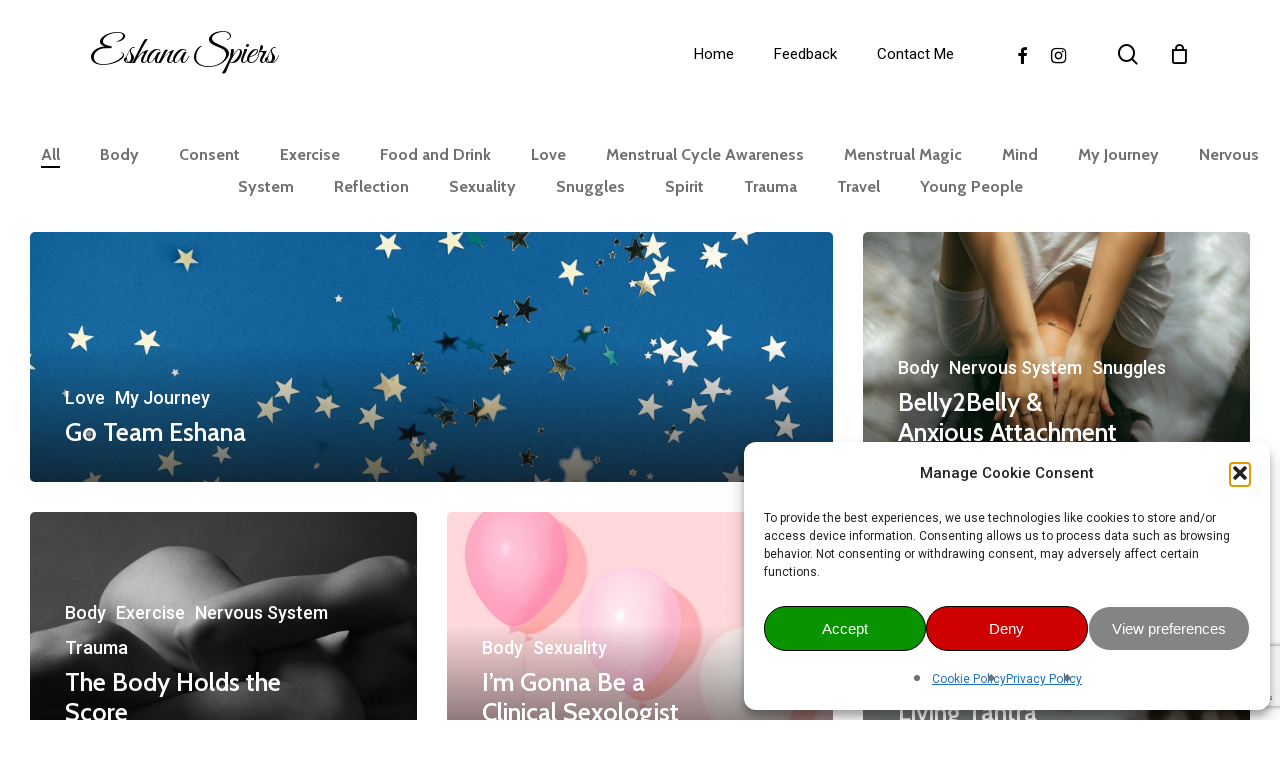

--- FILE ---
content_type: text/html; charset=UTF-8
request_url: https://eshanaspiers.com/blogtest3
body_size: 27084
content:
<!doctype html>
<html dir="ltr" lang="en-US" prefix="og: https://ogp.me/ns#" class="no-js">
<head>
	<meta charset="UTF-8">
	<meta name="viewport" content="width=device-width, initial-scale=1, maximum-scale=1, user-scalable=0" /><title>blogtest3 - Eshana Spiers</title>

		<!-- All in One SEO 4.9.3 - aioseo.com -->
	<meta name="description" content="FilterAllBodyConsentExerciseFood and DrinkLoveMenstrual Cycle AwarenessMenstrual MagicMindMy JourneyNervous SystemReflectionSexualitySnugglesSpiritTraumaTravelYoung People LoveMy JourneyGo Team Eshana BodyNervous SystemSnugglesBelly2Belly &amp; Anxious Attachment BodyExerciseNervous SystemTraumaThe Body Holds the Score BodySexualityI’m Gonna Be a Clinical Sexologist BodyConsentLoveNervous SystemSexualitySpiritTraumaIntroduction to Living Tantra BodyConsentSnugglesThe Power of No BodyConsentNervous SystemSnugglesHeart Listening BodyYoung PeopleThe Dalai Lama and Consent SexualityWhat does Sex Positive mean? BodyCommunity BodySexualitySnugglesGoodbye" />
	<meta name="robots" content="max-image-preview:large" />
	<link rel="canonical" href="https://eshanaspiers.com/blogtest3" />
	<meta name="generator" content="All in One SEO (AIOSEO) 4.9.3" />
		<meta property="og:locale" content="en_US" />
		<meta property="og:site_name" content="Eshana Spiers - Psychosexual Somatics Coach + Cuddle Workshop Facilitator" />
		<meta property="og:type" content="article" />
		<meta property="og:title" content="blogtest3 - Eshana Spiers" />
		<meta property="og:description" content="FilterAllBodyConsentExerciseFood and DrinkLoveMenstrual Cycle AwarenessMenstrual MagicMindMy JourneyNervous SystemReflectionSexualitySnugglesSpiritTraumaTravelYoung People LoveMy JourneyGo Team Eshana BodyNervous SystemSnugglesBelly2Belly &amp; Anxious Attachment BodyExerciseNervous SystemTraumaThe Body Holds the Score BodySexualityI’m Gonna Be a Clinical Sexologist BodyConsentLoveNervous SystemSexualitySpiritTraumaIntroduction to Living Tantra BodyConsentSnugglesThe Power of No BodyConsentNervous SystemSnugglesHeart Listening BodyYoung PeopleThe Dalai Lama and Consent SexualityWhat does Sex Positive mean? BodyCommunity BodySexualitySnugglesGoodbye" />
		<meta property="og:url" content="https://eshanaspiers.com/blogtest3" />
		<meta property="article:published_time" content="2021-04-18T16:32:20+00:00" />
		<meta property="article:modified_time" content="2021-04-18T16:32:20+00:00" />
		<meta name="twitter:card" content="summary" />
		<meta name="twitter:title" content="blogtest3 - Eshana Spiers" />
		<meta name="twitter:description" content="FilterAllBodyConsentExerciseFood and DrinkLoveMenstrual Cycle AwarenessMenstrual MagicMindMy JourneyNervous SystemReflectionSexualitySnugglesSpiritTraumaTravelYoung People LoveMy JourneyGo Team Eshana BodyNervous SystemSnugglesBelly2Belly &amp; Anxious Attachment BodyExerciseNervous SystemTraumaThe Body Holds the Score BodySexualityI’m Gonna Be a Clinical Sexologist BodyConsentLoveNervous SystemSexualitySpiritTraumaIntroduction to Living Tantra BodyConsentSnugglesThe Power of No BodyConsentNervous SystemSnugglesHeart Listening BodyYoung PeopleThe Dalai Lama and Consent SexualityWhat does Sex Positive mean? BodyCommunity BodySexualitySnugglesGoodbye" />
		<script type="application/ld+json" class="aioseo-schema">
			{"@context":"https:\/\/schema.org","@graph":[{"@type":"BreadcrumbList","@id":"https:\/\/eshanaspiers.com\/blogtest3#breadcrumblist","itemListElement":[{"@type":"ListItem","@id":"https:\/\/eshanaspiers.com#listItem","position":1,"name":"Home","item":"https:\/\/eshanaspiers.com","nextItem":{"@type":"ListItem","@id":"https:\/\/eshanaspiers.com\/blogtest3#listItem","name":"blogtest3"}},{"@type":"ListItem","@id":"https:\/\/eshanaspiers.com\/blogtest3#listItem","position":2,"name":"blogtest3","previousItem":{"@type":"ListItem","@id":"https:\/\/eshanaspiers.com#listItem","name":"Home"}}]},{"@type":"Organization","@id":"https:\/\/eshanaspiers.com\/#organization","name":"Eshana Spiers","description":"Psychosexual Somatics Coach + Cuddle Workshop Facilitator","url":"https:\/\/eshanaspiers.com\/"},{"@type":"WebPage","@id":"https:\/\/eshanaspiers.com\/blogtest3#webpage","url":"https:\/\/eshanaspiers.com\/blogtest3","name":"blogtest3 - Eshana Spiers","description":"FilterAllBodyConsentExerciseFood and DrinkLoveMenstrual Cycle AwarenessMenstrual MagicMindMy JourneyNervous SystemReflectionSexualitySnugglesSpiritTraumaTravelYoung People LoveMy JourneyGo Team Eshana BodyNervous SystemSnugglesBelly2Belly & Anxious Attachment BodyExerciseNervous SystemTraumaThe Body Holds the Score BodySexualityI\u2019m Gonna Be a Clinical Sexologist BodyConsentLoveNervous SystemSexualitySpiritTraumaIntroduction to Living Tantra BodyConsentSnugglesThe Power of No BodyConsentNervous SystemSnugglesHeart Listening BodyYoung PeopleThe Dalai Lama and Consent SexualityWhat does Sex Positive mean? BodyCommunity BodySexualitySnugglesGoodbye","inLanguage":"en-US","isPartOf":{"@id":"https:\/\/eshanaspiers.com\/#website"},"breadcrumb":{"@id":"https:\/\/eshanaspiers.com\/blogtest3#breadcrumblist"},"datePublished":"2021-04-18T17:32:20+01:00","dateModified":"2021-04-18T17:32:20+01:00"},{"@type":"WebSite","@id":"https:\/\/eshanaspiers.com\/#website","url":"https:\/\/eshanaspiers.com\/","name":"Eshana Spiers","description":"Psychosexual Somatics Coach + Cuddle Workshop Facilitator","inLanguage":"en-US","publisher":{"@id":"https:\/\/eshanaspiers.com\/#organization"}}]}
		</script>
		<!-- All in One SEO -->

<link rel='dns-prefetch' href='//js.stripe.com' />
<link rel='dns-prefetch' href='//www.googletagmanager.com' />
<link rel='dns-prefetch' href='//fonts.googleapis.com' />
<link rel="alternate" type="application/rss+xml" title="Eshana Spiers &raquo; Feed" href="https://eshanaspiers.com/feed" />
<link rel="alternate" type="application/rss+xml" title="Eshana Spiers &raquo; Comments Feed" href="https://eshanaspiers.com/comments/feed" />
<link rel="alternate" title="oEmbed (JSON)" type="application/json+oembed" href="https://eshanaspiers.com/wp-json/oembed/1.0/embed?url=https%3A%2F%2Feshanaspiers.com%2Fblogtest3" />
<link rel="alternate" title="oEmbed (XML)" type="text/xml+oembed" href="https://eshanaspiers.com/wp-json/oembed/1.0/embed?url=https%3A%2F%2Feshanaspiers.com%2Fblogtest3&#038;format=xml" />
<style id='wp-img-auto-sizes-contain-inline-css' type='text/css'>
img:is([sizes=auto i],[sizes^="auto," i]){contain-intrinsic-size:3000px 1500px}
/*# sourceURL=wp-img-auto-sizes-contain-inline-css */
</style>
<style id='wp-emoji-styles-inline-css' type='text/css'>

	img.wp-smiley, img.emoji {
		display: inline !important;
		border: none !important;
		box-shadow: none !important;
		height: 1em !important;
		width: 1em !important;
		margin: 0 0.07em !important;
		vertical-align: -0.1em !important;
		background: none !important;
		padding: 0 !important;
	}
/*# sourceURL=wp-emoji-styles-inline-css */
</style>
<style id='wp-block-library-inline-css' type='text/css'>
:root{--wp-block-synced-color:#7a00df;--wp-block-synced-color--rgb:122,0,223;--wp-bound-block-color:var(--wp-block-synced-color);--wp-editor-canvas-background:#ddd;--wp-admin-theme-color:#007cba;--wp-admin-theme-color--rgb:0,124,186;--wp-admin-theme-color-darker-10:#006ba1;--wp-admin-theme-color-darker-10--rgb:0,107,160.5;--wp-admin-theme-color-darker-20:#005a87;--wp-admin-theme-color-darker-20--rgb:0,90,135;--wp-admin-border-width-focus:2px}@media (min-resolution:192dpi){:root{--wp-admin-border-width-focus:1.5px}}.wp-element-button{cursor:pointer}:root .has-very-light-gray-background-color{background-color:#eee}:root .has-very-dark-gray-background-color{background-color:#313131}:root .has-very-light-gray-color{color:#eee}:root .has-very-dark-gray-color{color:#313131}:root .has-vivid-green-cyan-to-vivid-cyan-blue-gradient-background{background:linear-gradient(135deg,#00d084,#0693e3)}:root .has-purple-crush-gradient-background{background:linear-gradient(135deg,#34e2e4,#4721fb 50%,#ab1dfe)}:root .has-hazy-dawn-gradient-background{background:linear-gradient(135deg,#faaca8,#dad0ec)}:root .has-subdued-olive-gradient-background{background:linear-gradient(135deg,#fafae1,#67a671)}:root .has-atomic-cream-gradient-background{background:linear-gradient(135deg,#fdd79a,#004a59)}:root .has-nightshade-gradient-background{background:linear-gradient(135deg,#330968,#31cdcf)}:root .has-midnight-gradient-background{background:linear-gradient(135deg,#020381,#2874fc)}:root{--wp--preset--font-size--normal:16px;--wp--preset--font-size--huge:42px}.has-regular-font-size{font-size:1em}.has-larger-font-size{font-size:2.625em}.has-normal-font-size{font-size:var(--wp--preset--font-size--normal)}.has-huge-font-size{font-size:var(--wp--preset--font-size--huge)}.has-text-align-center{text-align:center}.has-text-align-left{text-align:left}.has-text-align-right{text-align:right}.has-fit-text{white-space:nowrap!important}#end-resizable-editor-section{display:none}.aligncenter{clear:both}.items-justified-left{justify-content:flex-start}.items-justified-center{justify-content:center}.items-justified-right{justify-content:flex-end}.items-justified-space-between{justify-content:space-between}.screen-reader-text{border:0;clip-path:inset(50%);height:1px;margin:-1px;overflow:hidden;padding:0;position:absolute;width:1px;word-wrap:normal!important}.screen-reader-text:focus{background-color:#ddd;clip-path:none;color:#444;display:block;font-size:1em;height:auto;left:5px;line-height:normal;padding:15px 23px 14px;text-decoration:none;top:5px;width:auto;z-index:100000}html :where(.has-border-color){border-style:solid}html :where([style*=border-top-color]){border-top-style:solid}html :where([style*=border-right-color]){border-right-style:solid}html :where([style*=border-bottom-color]){border-bottom-style:solid}html :where([style*=border-left-color]){border-left-style:solid}html :where([style*=border-width]){border-style:solid}html :where([style*=border-top-width]){border-top-style:solid}html :where([style*=border-right-width]){border-right-style:solid}html :where([style*=border-bottom-width]){border-bottom-style:solid}html :where([style*=border-left-width]){border-left-style:solid}html :where(img[class*=wp-image-]){height:auto;max-width:100%}:where(figure){margin:0 0 1em}html :where(.is-position-sticky){--wp-admin--admin-bar--position-offset:var(--wp-admin--admin-bar--height,0px)}@media screen and (max-width:600px){html :where(.is-position-sticky){--wp-admin--admin-bar--position-offset:0px}}

/*# sourceURL=wp-block-library-inline-css */
</style><link rel='stylesheet' id='wc-blocks-style-css' href='https://eshanaspiers.com/wp-content/plugins/woocommerce/assets/client/blocks/wc-blocks.css?ver=wc-10.4.3' type='text/css' media='all' />
<style id='global-styles-inline-css' type='text/css'>
:root{--wp--preset--aspect-ratio--square: 1;--wp--preset--aspect-ratio--4-3: 4/3;--wp--preset--aspect-ratio--3-4: 3/4;--wp--preset--aspect-ratio--3-2: 3/2;--wp--preset--aspect-ratio--2-3: 2/3;--wp--preset--aspect-ratio--16-9: 16/9;--wp--preset--aspect-ratio--9-16: 9/16;--wp--preset--color--black: #000000;--wp--preset--color--cyan-bluish-gray: #abb8c3;--wp--preset--color--white: #ffffff;--wp--preset--color--pale-pink: #f78da7;--wp--preset--color--vivid-red: #cf2e2e;--wp--preset--color--luminous-vivid-orange: #ff6900;--wp--preset--color--luminous-vivid-amber: #fcb900;--wp--preset--color--light-green-cyan: #7bdcb5;--wp--preset--color--vivid-green-cyan: #00d084;--wp--preset--color--pale-cyan-blue: #8ed1fc;--wp--preset--color--vivid-cyan-blue: #0693e3;--wp--preset--color--vivid-purple: #9b51e0;--wp--preset--gradient--vivid-cyan-blue-to-vivid-purple: linear-gradient(135deg,rgb(6,147,227) 0%,rgb(155,81,224) 100%);--wp--preset--gradient--light-green-cyan-to-vivid-green-cyan: linear-gradient(135deg,rgb(122,220,180) 0%,rgb(0,208,130) 100%);--wp--preset--gradient--luminous-vivid-amber-to-luminous-vivid-orange: linear-gradient(135deg,rgb(252,185,0) 0%,rgb(255,105,0) 100%);--wp--preset--gradient--luminous-vivid-orange-to-vivid-red: linear-gradient(135deg,rgb(255,105,0) 0%,rgb(207,46,46) 100%);--wp--preset--gradient--very-light-gray-to-cyan-bluish-gray: linear-gradient(135deg,rgb(238,238,238) 0%,rgb(169,184,195) 100%);--wp--preset--gradient--cool-to-warm-spectrum: linear-gradient(135deg,rgb(74,234,220) 0%,rgb(151,120,209) 20%,rgb(207,42,186) 40%,rgb(238,44,130) 60%,rgb(251,105,98) 80%,rgb(254,248,76) 100%);--wp--preset--gradient--blush-light-purple: linear-gradient(135deg,rgb(255,206,236) 0%,rgb(152,150,240) 100%);--wp--preset--gradient--blush-bordeaux: linear-gradient(135deg,rgb(254,205,165) 0%,rgb(254,45,45) 50%,rgb(107,0,62) 100%);--wp--preset--gradient--luminous-dusk: linear-gradient(135deg,rgb(255,203,112) 0%,rgb(199,81,192) 50%,rgb(65,88,208) 100%);--wp--preset--gradient--pale-ocean: linear-gradient(135deg,rgb(255,245,203) 0%,rgb(182,227,212) 50%,rgb(51,167,181) 100%);--wp--preset--gradient--electric-grass: linear-gradient(135deg,rgb(202,248,128) 0%,rgb(113,206,126) 100%);--wp--preset--gradient--midnight: linear-gradient(135deg,rgb(2,3,129) 0%,rgb(40,116,252) 100%);--wp--preset--font-size--small: 13px;--wp--preset--font-size--medium: 20px;--wp--preset--font-size--large: 36px;--wp--preset--font-size--x-large: 42px;--wp--preset--spacing--20: 0.44rem;--wp--preset--spacing--30: 0.67rem;--wp--preset--spacing--40: 1rem;--wp--preset--spacing--50: 1.5rem;--wp--preset--spacing--60: 2.25rem;--wp--preset--spacing--70: 3.38rem;--wp--preset--spacing--80: 5.06rem;--wp--preset--shadow--natural: 6px 6px 9px rgba(0, 0, 0, 0.2);--wp--preset--shadow--deep: 12px 12px 50px rgba(0, 0, 0, 0.4);--wp--preset--shadow--sharp: 6px 6px 0px rgba(0, 0, 0, 0.2);--wp--preset--shadow--outlined: 6px 6px 0px -3px rgb(255, 255, 255), 6px 6px rgb(0, 0, 0);--wp--preset--shadow--crisp: 6px 6px 0px rgb(0, 0, 0);}:where(.is-layout-flex){gap: 0.5em;}:where(.is-layout-grid){gap: 0.5em;}body .is-layout-flex{display: flex;}.is-layout-flex{flex-wrap: wrap;align-items: center;}.is-layout-flex > :is(*, div){margin: 0;}body .is-layout-grid{display: grid;}.is-layout-grid > :is(*, div){margin: 0;}:where(.wp-block-columns.is-layout-flex){gap: 2em;}:where(.wp-block-columns.is-layout-grid){gap: 2em;}:where(.wp-block-post-template.is-layout-flex){gap: 1.25em;}:where(.wp-block-post-template.is-layout-grid){gap: 1.25em;}.has-black-color{color: var(--wp--preset--color--black) !important;}.has-cyan-bluish-gray-color{color: var(--wp--preset--color--cyan-bluish-gray) !important;}.has-white-color{color: var(--wp--preset--color--white) !important;}.has-pale-pink-color{color: var(--wp--preset--color--pale-pink) !important;}.has-vivid-red-color{color: var(--wp--preset--color--vivid-red) !important;}.has-luminous-vivid-orange-color{color: var(--wp--preset--color--luminous-vivid-orange) !important;}.has-luminous-vivid-amber-color{color: var(--wp--preset--color--luminous-vivid-amber) !important;}.has-light-green-cyan-color{color: var(--wp--preset--color--light-green-cyan) !important;}.has-vivid-green-cyan-color{color: var(--wp--preset--color--vivid-green-cyan) !important;}.has-pale-cyan-blue-color{color: var(--wp--preset--color--pale-cyan-blue) !important;}.has-vivid-cyan-blue-color{color: var(--wp--preset--color--vivid-cyan-blue) !important;}.has-vivid-purple-color{color: var(--wp--preset--color--vivid-purple) !important;}.has-black-background-color{background-color: var(--wp--preset--color--black) !important;}.has-cyan-bluish-gray-background-color{background-color: var(--wp--preset--color--cyan-bluish-gray) !important;}.has-white-background-color{background-color: var(--wp--preset--color--white) !important;}.has-pale-pink-background-color{background-color: var(--wp--preset--color--pale-pink) !important;}.has-vivid-red-background-color{background-color: var(--wp--preset--color--vivid-red) !important;}.has-luminous-vivid-orange-background-color{background-color: var(--wp--preset--color--luminous-vivid-orange) !important;}.has-luminous-vivid-amber-background-color{background-color: var(--wp--preset--color--luminous-vivid-amber) !important;}.has-light-green-cyan-background-color{background-color: var(--wp--preset--color--light-green-cyan) !important;}.has-vivid-green-cyan-background-color{background-color: var(--wp--preset--color--vivid-green-cyan) !important;}.has-pale-cyan-blue-background-color{background-color: var(--wp--preset--color--pale-cyan-blue) !important;}.has-vivid-cyan-blue-background-color{background-color: var(--wp--preset--color--vivid-cyan-blue) !important;}.has-vivid-purple-background-color{background-color: var(--wp--preset--color--vivid-purple) !important;}.has-black-border-color{border-color: var(--wp--preset--color--black) !important;}.has-cyan-bluish-gray-border-color{border-color: var(--wp--preset--color--cyan-bluish-gray) !important;}.has-white-border-color{border-color: var(--wp--preset--color--white) !important;}.has-pale-pink-border-color{border-color: var(--wp--preset--color--pale-pink) !important;}.has-vivid-red-border-color{border-color: var(--wp--preset--color--vivid-red) !important;}.has-luminous-vivid-orange-border-color{border-color: var(--wp--preset--color--luminous-vivid-orange) !important;}.has-luminous-vivid-amber-border-color{border-color: var(--wp--preset--color--luminous-vivid-amber) !important;}.has-light-green-cyan-border-color{border-color: var(--wp--preset--color--light-green-cyan) !important;}.has-vivid-green-cyan-border-color{border-color: var(--wp--preset--color--vivid-green-cyan) !important;}.has-pale-cyan-blue-border-color{border-color: var(--wp--preset--color--pale-cyan-blue) !important;}.has-vivid-cyan-blue-border-color{border-color: var(--wp--preset--color--vivid-cyan-blue) !important;}.has-vivid-purple-border-color{border-color: var(--wp--preset--color--vivid-purple) !important;}.has-vivid-cyan-blue-to-vivid-purple-gradient-background{background: var(--wp--preset--gradient--vivid-cyan-blue-to-vivid-purple) !important;}.has-light-green-cyan-to-vivid-green-cyan-gradient-background{background: var(--wp--preset--gradient--light-green-cyan-to-vivid-green-cyan) !important;}.has-luminous-vivid-amber-to-luminous-vivid-orange-gradient-background{background: var(--wp--preset--gradient--luminous-vivid-amber-to-luminous-vivid-orange) !important;}.has-luminous-vivid-orange-to-vivid-red-gradient-background{background: var(--wp--preset--gradient--luminous-vivid-orange-to-vivid-red) !important;}.has-very-light-gray-to-cyan-bluish-gray-gradient-background{background: var(--wp--preset--gradient--very-light-gray-to-cyan-bluish-gray) !important;}.has-cool-to-warm-spectrum-gradient-background{background: var(--wp--preset--gradient--cool-to-warm-spectrum) !important;}.has-blush-light-purple-gradient-background{background: var(--wp--preset--gradient--blush-light-purple) !important;}.has-blush-bordeaux-gradient-background{background: var(--wp--preset--gradient--blush-bordeaux) !important;}.has-luminous-dusk-gradient-background{background: var(--wp--preset--gradient--luminous-dusk) !important;}.has-pale-ocean-gradient-background{background: var(--wp--preset--gradient--pale-ocean) !important;}.has-electric-grass-gradient-background{background: var(--wp--preset--gradient--electric-grass) !important;}.has-midnight-gradient-background{background: var(--wp--preset--gradient--midnight) !important;}.has-small-font-size{font-size: var(--wp--preset--font-size--small) !important;}.has-medium-font-size{font-size: var(--wp--preset--font-size--medium) !important;}.has-large-font-size{font-size: var(--wp--preset--font-size--large) !important;}.has-x-large-font-size{font-size: var(--wp--preset--font-size--x-large) !important;}
/*# sourceURL=global-styles-inline-css */
</style>

<style id='classic-theme-styles-inline-css' type='text/css'>
/*! This file is auto-generated */
.wp-block-button__link{color:#fff;background-color:#32373c;border-radius:9999px;box-shadow:none;text-decoration:none;padding:calc(.667em + 2px) calc(1.333em + 2px);font-size:1.125em}.wp-block-file__button{background:#32373c;color:#fff;text-decoration:none}
/*# sourceURL=/wp-includes/css/classic-themes.min.css */
</style>
<link rel='stylesheet' id='contact-form-7-css' href='https://eshanaspiers.com/wp-content/plugins/contact-form-7/includes/css/styles.css?ver=6.1.4' type='text/css' media='all' />
<link rel='stylesheet' id='webui-popover-css' href='https://eshanaspiers.com/wp-content/plugins/lifterlms/assets/vendor/webui-popover/jquery.webui-popover.min.css?ver=1.2.15' type='text/css' media='all' />
<link rel='stylesheet' id='lifterlms-styles-css' href='https://eshanaspiers.com/wp-content/plugins/lifterlms/assets/css/lifterlms.min.css?ver=9.1.2' type='text/css' media='all' />
<link rel='stylesheet' id='woocommerce-layout-css' href='https://eshanaspiers.com/wp-content/plugins/woocommerce/assets/css/woocommerce-layout.css?ver=10.4.3' type='text/css' media='all' />
<link rel='stylesheet' id='woocommerce-smallscreen-css' href='https://eshanaspiers.com/wp-content/plugins/woocommerce/assets/css/woocommerce-smallscreen.css?ver=10.4.3' type='text/css' media='only screen and (max-width: 768px)' />
<link rel='stylesheet' id='woocommerce-general-css' href='https://eshanaspiers.com/wp-content/plugins/woocommerce/assets/css/woocommerce.css?ver=10.4.3' type='text/css' media='all' />
<style id='woocommerce-inline-inline-css' type='text/css'>
.woocommerce form .form-row .required { visibility: visible; }
/*# sourceURL=woocommerce-inline-inline-css */
</style>
<link rel='stylesheet' id='cmplz-general-css' href='https://eshanaspiers.com/wp-content/plugins/complianz-gdpr/assets/css/cookieblocker.min.css?ver=1767617004' type='text/css' media='all' />
<link rel='stylesheet' id='parent-style-css' href='https://eshanaspiers.com/wp-content/themes/salient/style.css?ver=6.9' type='text/css' media='all' />
<link rel='stylesheet' id='child-style-css' href='https://eshanaspiers.com/wp-content/themes/Salient-child-theme/style.css?ver=1.0' type='text/css' media='all' />
<link rel='stylesheet' id='font-awesome-css' href='https://eshanaspiers.com/wp-content/themes/salient/css/font-awesome-legacy.min.css?ver=4.7.1' type='text/css' media='all' />
<link rel='stylesheet' id='salient-grid-system-css' href='https://eshanaspiers.com/wp-content/themes/salient/css/build/grid-system.css?ver=15.0.9' type='text/css' media='all' />
<link rel='stylesheet' id='main-styles-css' href='https://eshanaspiers.com/wp-content/themes/salient/css/build/style.css?ver=15.0.9' type='text/css' media='all' />
<style id='main-styles-inline-css' type='text/css'>
html body[data-header-resize="1"] .container-wrap, html body[data-header-format="left-header"][data-header-resize="0"] .container-wrap, html body[data-header-resize="0"] .container-wrap, body[data-header-format="left-header"][data-header-resize="0"] .container-wrap { padding-top: 0; } .main-content > .row > #breadcrumbs.yoast { padding: 20px 0; }
/*# sourceURL=main-styles-inline-css */
</style>
<link rel='stylesheet' id='nectar-element-post-grid-css' href='https://eshanaspiers.com/wp-content/themes/salient/css/build/elements/element-post-grid.css?ver=15.0.9' type='text/css' media='all' />
<link rel='stylesheet' id='nectar_default_font_open_sans-css' href='https://fonts.googleapis.com/css?family=Open+Sans%3A300%2C400%2C600%2C700&#038;subset=latin%2Clatin-ext' type='text/css' media='all' />
<link rel='stylesheet' id='responsive-css' href='https://eshanaspiers.com/wp-content/themes/salient/css/build/responsive.css?ver=15.0.9' type='text/css' media='all' />
<link rel='stylesheet' id='nectar-product-style-classic-css' href='https://eshanaspiers.com/wp-content/themes/salient/css/build/third-party/woocommerce/product-style-classic.css?ver=15.0.9' type='text/css' media='all' />
<link rel='stylesheet' id='woocommerce-css' href='https://eshanaspiers.com/wp-content/themes/salient/css/build/woocommerce.css?ver=15.0.9' type='text/css' media='all' />
<link rel='stylesheet' id='skin-material-css' href='https://eshanaspiers.com/wp-content/themes/salient/css/build/skin-material.css?ver=15.0.9' type='text/css' media='all' />
<link rel='stylesheet' id='salient-wp-menu-dynamic-css' href='https://eshanaspiers.com/wp-content/uploads/salient/menu-dynamic.css?ver=96173' type='text/css' media='all' />
<link rel='stylesheet' id='nectar-widget-posts-css' href='https://eshanaspiers.com/wp-content/themes/salient/css/build/elements/widget-nectar-posts.css?ver=15.0.9' type='text/css' media='all' />
<link rel='stylesheet' id='js_composer_front-css' href='https://eshanaspiers.com/wp-content/plugins/js_composer_salient/assets/css/js_composer.min.css?ver=6.9.2' type='text/css' media='all' />
<link rel='stylesheet' id='dynamic-css-css' href='https://eshanaspiers.com/wp-content/themes/salient/css/salient-dynamic-styles.css?ver=72505' type='text/css' media='all' />
<style id='dynamic-css-inline-css' type='text/css'>
#header-space{background-color:#ffffff}@media only screen and (min-width:1000px){body #ajax-content-wrap.no-scroll{min-height:calc(100vh - 108px);height:calc(100vh - 108px)!important;}}@media only screen and (min-width:1000px){#page-header-wrap.fullscreen-header,#page-header-wrap.fullscreen-header #page-header-bg,html:not(.nectar-box-roll-loaded) .nectar-box-roll > #page-header-bg.fullscreen-header,.nectar_fullscreen_zoom_recent_projects,#nectar_fullscreen_rows:not(.afterLoaded) > div{height:calc(100vh - 107px);}.wpb_row.vc_row-o-full-height.top-level,.wpb_row.vc_row-o-full-height.top-level > .col.span_12{min-height:calc(100vh - 107px);}html:not(.nectar-box-roll-loaded) .nectar-box-roll > #page-header-bg.fullscreen-header{top:108px;}.nectar-slider-wrap[data-fullscreen="true"]:not(.loaded),.nectar-slider-wrap[data-fullscreen="true"]:not(.loaded) .swiper-container{height:calc(100vh - 106px)!important;}.admin-bar .nectar-slider-wrap[data-fullscreen="true"]:not(.loaded),.admin-bar .nectar-slider-wrap[data-fullscreen="true"]:not(.loaded) .swiper-container{height:calc(100vh - 106px - 32px)!important;}}.admin-bar[class*="page-template-template-no-header"] .wpb_row.vc_row-o-full-height.top-level,.admin-bar[class*="page-template-template-no-header"] .wpb_row.vc_row-o-full-height.top-level > .col.span_12{min-height:calc(100vh - 32px);}body[class*="page-template-template-no-header"] .wpb_row.vc_row-o-full-height.top-level,body[class*="page-template-template-no-header"] .wpb_row.vc_row-o-full-height.top-level > .col.span_12{min-height:100vh;}@media only screen and (max-width:999px){.using-mobile-browser #nectar_fullscreen_rows:not(.afterLoaded):not([data-mobile-disable="on"]) > div{height:calc(100vh - 100px);}.using-mobile-browser .wpb_row.vc_row-o-full-height.top-level,.using-mobile-browser .wpb_row.vc_row-o-full-height.top-level > .col.span_12,[data-permanent-transparent="1"].using-mobile-browser .wpb_row.vc_row-o-full-height.top-level,[data-permanent-transparent="1"].using-mobile-browser .wpb_row.vc_row-o-full-height.top-level > .col.span_12{min-height:calc(100vh - 100px);}html:not(.nectar-box-roll-loaded) .nectar-box-roll > #page-header-bg.fullscreen-header,.nectar_fullscreen_zoom_recent_projects,.nectar-slider-wrap[data-fullscreen="true"]:not(.loaded),.nectar-slider-wrap[data-fullscreen="true"]:not(.loaded) .swiper-container,#nectar_fullscreen_rows:not(.afterLoaded):not([data-mobile-disable="on"]) > div{height:calc(100vh - 47px);}.wpb_row.vc_row-o-full-height.top-level,.wpb_row.vc_row-o-full-height.top-level > .col.span_12{min-height:calc(100vh - 47px);}body[data-transparent-header="false"] #ajax-content-wrap.no-scroll{min-height:calc(100vh - 47px);height:calc(100vh - 47px);}}.post-type-archive-product.woocommerce .container-wrap,.tax-product_cat.woocommerce .container-wrap{background-color:#f6f6f6;}.woocommerce.single-product #single-meta{position:relative!important;top:0!important;margin:0;left:8px;height:auto;}.woocommerce.single-product #single-meta:after{display:block;content:" ";clear:both;height:1px;}.woocommerce ul.products li.product.material,.woocommerce-page ul.products li.product.material{background-color:#ffffff;}.woocommerce ul.products li.product.minimal .product-wrap,.woocommerce ul.products li.product.minimal .background-color-expand,.woocommerce-page ul.products li.product.minimal .product-wrap,.woocommerce-page ul.products li.product.minimal .background-color-expand{background-color:#ffffff;}.nectar-post-grid[data-grid-item-height="30vh"] .nectar-post-grid-item{min-height:30vh;}.nectar-post-grid[data-grid-item-height="30vh"][data-masonry="yes"]{grid-auto-rows:minmax(30vh,auto);}.nectar-post-grid[data-border-radius="5px"][data-text-layout="all_bottom_left_shadow"] .nectar-post-grid-item:before,.nectar-post-grid[data-border-radius="5px"] .nectar-post-grid-item .inner,.nectar-post-grid[data-border-radius="5px"] .bg-overlay,[data-style="mouse_follow_image"] .nectar-post-grid[data-border-radius="5px"] .nectar-post-grid-item-bg-wrap-inner{border-radius:5px;}#ajax-content-wrap .nectar-post-grid[data-columns="1"] > .nectar-post-grid-item:nth-child(1){margin-top:0;}#ajax-content-wrap .nectar-post-grid[data-columns="1"] > .nectar-post-grid-item:last-child{margin-bottom:0;}.wpb_row.full-width-content .vc_col-sm-12 .nectar-post-grid[data-grid-spacing="15px"]{margin:15px;}.nectar-post-grid[data-grid-spacing="15px"]{margin-left:-15px;margin-right:-15px;}.nectar-post-grid[data-grid-spacing="15px"] .nectar-post-grid-item{margin:15px;}@media only screen and (min-width:1001px){body[data-body-border="1"] .wpb_row.full-width-content .vc_col-sm-12 .nectar-post-grid[data-grid-spacing="15px"]{margin:15px -14px;}}.nectar-post-grid[data-columns="4"][data-grid-spacing="15px"] .nectar-post-grid-item{width:calc(25% - 30px);}.nectar-post-grid[data-columns="3"][data-grid-spacing="15px"] .nectar-post-grid-item{width:calc(33.32% - 30px);}.nectar-post-grid[data-columns="2"][data-grid-spacing="15px"] .nectar-post-grid-item{width:calc(50% - 30px);}@media only screen and (max-width:999px) and (min-width:690px){body .nectar-post-grid[data-columns][data-grid-spacing="15px"]:not([data-columns="1"]):not([data-masonry="yes"]) .nectar-post-grid-item{width:calc(50% - 30px);}}.nectar-post-grid-item .bg-overlay[data-opacity="0"]{opacity:0;}.nectar-post-grid-item:hover .bg-overlay[data-hover-opacity="0"]{opacity:0;}@media only screen and (min-width:1001px){.spacing-15px .nectar-post-grid-filters{padding-bottom:0;padding-top:15px;}.full-width-content .span_12 .spacing-15px .nectar-post-grid-filters{padding-top:30px;}}@media only screen and (max-width:1000px){.spacing-15px .nectar-post-grid-filters{padding-bottom:0;}}.screen-reader-text,.nectar-skip-to-content:not(:focus){border:0;clip:rect(1px,1px,1px,1px);clip-path:inset(50%);height:1px;margin:-1px;overflow:hidden;padding:0;position:absolute!important;width:1px;word-wrap:normal!important;}.row .col img:not([srcset]){width:auto;}.row .col img.img-with-animation.nectar-lazy:not([srcset]){width:100%;}
/*# sourceURL=dynamic-css-inline-css */
</style>
<link rel='stylesheet' id='salient-child-style-css' href='https://eshanaspiers.com/wp-content/themes/Salient-child-theme/style.css?ver=15.0.9' type='text/css' media='all' />
<link rel='stylesheet' id='redux-google-fonts-salient_redux-css' href='https://fonts.googleapis.com/css?family=Great+Vibes%3A400%7CRoboto%3A400%2C500%7CCabin%3A400%2C700%2C600%2C500%2C400italic&#038;subset=latin&#038;ver=6.9' type='text/css' media='all' />
<script type="text/javascript" src="https://eshanaspiers.com/wp-includes/js/jquery/jquery.min.js?ver=3.7.1" id="jquery-core-js"></script>
<script type="text/javascript" src="https://eshanaspiers.com/wp-includes/js/jquery/jquery-migrate.min.js?ver=3.4.1" id="jquery-migrate-js"></script>
<script type="text/javascript" src="https://eshanaspiers.com/wp-content/plugins/woocommerce/assets/js/jquery-blockui/jquery.blockUI.min.js?ver=2.7.0-wc.10.4.3" id="wc-jquery-blockui-js" defer="defer" data-wp-strategy="defer"></script>
<script type="text/javascript" id="wc-add-to-cart-js-extra">
/* <![CDATA[ */
var wc_add_to_cart_params = {"ajax_url":"/wp-admin/admin-ajax.php","wc_ajax_url":"/?wc-ajax=%%endpoint%%","i18n_view_cart":"View cart","cart_url":"https://eshanaspiers.com/cart","is_cart":"","cart_redirect_after_add":"no"};
//# sourceURL=wc-add-to-cart-js-extra
/* ]]> */
</script>
<script type="text/javascript" src="https://eshanaspiers.com/wp-content/plugins/woocommerce/assets/js/frontend/add-to-cart.min.js?ver=10.4.3" id="wc-add-to-cart-js" defer="defer" data-wp-strategy="defer"></script>
<script type="text/javascript" src="https://eshanaspiers.com/wp-content/plugins/woocommerce/assets/js/js-cookie/js.cookie.min.js?ver=2.1.4-wc.10.4.3" id="wc-js-cookie-js" defer="defer" data-wp-strategy="defer"></script>
<script type="text/javascript" id="woocommerce-js-extra">
/* <![CDATA[ */
var woocommerce_params = {"ajax_url":"/wp-admin/admin-ajax.php","wc_ajax_url":"/?wc-ajax=%%endpoint%%","i18n_password_show":"Show password","i18n_password_hide":"Hide password"};
//# sourceURL=woocommerce-js-extra
/* ]]> */
</script>
<script type="text/javascript" src="https://eshanaspiers.com/wp-content/plugins/woocommerce/assets/js/frontend/woocommerce.min.js?ver=10.4.3" id="woocommerce-js" defer="defer" data-wp-strategy="defer"></script>

<!-- Google tag (gtag.js) snippet added by Site Kit -->
<!-- Google Analytics snippet added by Site Kit -->
<script type="text/javascript" src="https://www.googletagmanager.com/gtag/js?id=G-MP9CXCHD0J" id="google_gtagjs-js" async></script>
<script type="text/javascript" id="google_gtagjs-js-after">
/* <![CDATA[ */
window.dataLayer = window.dataLayer || [];function gtag(){dataLayer.push(arguments);}
gtag("set","linker",{"domains":["eshanaspiers.com"]});
gtag("js", new Date());
gtag("set", "developer_id.dZTNiMT", true);
gtag("config", "G-MP9CXCHD0J");
//# sourceURL=google_gtagjs-js-after
/* ]]> */
</script>
<link rel="https://api.w.org/" href="https://eshanaspiers.com/wp-json/" /><link rel="alternate" title="JSON" type="application/json" href="https://eshanaspiers.com/wp-json/wp/v2/pages/6231" /><link rel="EditURI" type="application/rsd+xml" title="RSD" href="https://eshanaspiers.com/xmlrpc.php?rsd" />
<meta name="generator" content="WordPress 6.9" />
<meta name="generator" content="WooCommerce 10.4.3" />
<link rel='shortlink' href='https://eshanaspiers.com/?p=6231' />
<meta name="generator" content="Site Kit by Google 1.170.0" />			<style>.cmplz-hidden {
					display: none !important;
				}</style><script type="text/javascript"> var root = document.getElementsByTagName( "html" )[0]; root.setAttribute( "class", "js" ); </script>	<noscript><style>.woocommerce-product-gallery{ opacity: 1 !important; }</style></noscript>
	<style type="text/css">.recentcomments a{display:inline !important;padding:0 !important;margin:0 !important;}</style><meta name="generator" content="Powered by WPBakery Page Builder - drag and drop page builder for WordPress."/>
<link rel="icon" href="https://eshanaspiers.com/wp-content/uploads/2021/08/cropped-Logo-transparent-2-32x32.jpg" sizes="32x32" />
<link rel="icon" href="https://eshanaspiers.com/wp-content/uploads/2021/08/cropped-Logo-transparent-2-192x192.jpg" sizes="192x192" />
<link rel="apple-touch-icon" href="https://eshanaspiers.com/wp-content/uploads/2021/08/cropped-Logo-transparent-2-180x180.jpg" />
<meta name="msapplication-TileImage" content="https://eshanaspiers.com/wp-content/uploads/2021/08/cropped-Logo-transparent-2-270x270.jpg" />
		<style type="text/css" id="wp-custom-css">
			.wp-block-llms-course-syllabus div.clear {
	padding-bottom: 0px;
}

.wp-block-llms-course-syllabus .llms-lesson-counter {
	margin-bottom: 1px;
}		</style>
		<style id="llms-labs-simple-branding-css" type="text/css">.llms-button-primary {background:#e072a2;color:#000;}.llms-button-primary:hover,.llms-button-primary.clicked {background:#c5648e;color:#000;}.llms-button-primary:focus,.llms-button-primary:active {background:#f17bae;color:#000;}.llms-button-action {background:#e072a2;color:#000;}.llms-button-action:hover,.llms-button-action.clicked {background:#c5648e;color:#000;}.llms-button-action:focus,.llms-button-action:active {background:#f17bae;color:#000;}.llms-access-plan-title,.llms-access-plan .stamp {background:#e072a2;color:#000;}.llms-access-plan.featured .llms-access-plan-featured {background:#f17bae;color:#000;}.llms-access-plan.featured .llms-access-plan-content,.llms-access-plan.featured .llms-access-plan-footer {border-left-color:#e072a2;border-right-color:#e072a2;}.llms-access-plan.featured .llms-access-plan-footer {border-bottom-color:#e072a2;}.llms-access-plan-restrictions a {color:#e072a2;}.llms-access-plan-restrictions a:hover {color:#c5648e;}.llms-checkout-wrapper .llms-form-heading {background:#e072a2;color:#000;}.llms-checkout-section,.llms-checkout-wrapper form.llms-login {border-color:#e072a2;}.llms-form-field.type-radio input[type=radio]:checked+label:before {background-image:-webkit-radial-gradient(center,ellipse,#e072a2 0,#e072a2 40%,#fafafa 45%);background-image:radial-gradient(ellipse at center,#e072a2 0,#e072a2 40%,#fafafa 45%);}.llms-notice {border-color:#e072a2;background:rgba(224,114,16 0.3);}.llms-notification {border-top-color:#e072a2;}.llms-progress .progress-bar-complete {background-color:#e072a2;}.llms-widget-syllabus .lesson-complete-placeholder.done,.llms-widget-syllabus .llms-lesson-complete.done,.llms-lesson-preview.is-complete .llms-lesson-complete,.llms-lesson-preview.is-free .llms-lesson-complete {color:#e072a2;}.llms-lesson-preview .llms-icon-free {background:#e072a2;}.llms-instructor-info .llms-instructors .llms-author {border-top-color:#e072a2;}.llms-instructor-info .llms-instructors .llms-author .avatar {background:#e072a2;border-color:#e072a2;}.llms-question-wrapper ol.llms-question-choices li.llms-choice input:checked+.llms-marker {background:#e072a2;}.llms-quiz-ui .llms-aq-scale .llms-aq-scale-range .llms-aq-scale-radio input[type="radio"]:checked + .llms-aq-scale-button {background:#e072a2;}.llms-quiz-ui input.llms-aq-blank {color:#e072a2;}.llms-quiz-ui input.llms-aq-blank:focus,.llms-quiz-ui input.llms-aq-blank:valid {border-bottom-color:#e072a2;}.llms-quiz-ui .llms-aq-uploader.dragover {border-color:#e072a2;}.llms-quiz-ui ol.llms-question-choices.llms-aq-reorder-list.dragging {box-shadow:0 0 0 3px #e072a2;}.llms-quiz-ui ol.llms-question-choices.llms-aq-reorder-list .llms-aq-reorder-item.llms-aq-placeholder {border-color:#e072a2;}    .llms-quiz-ui ol.llms-question-choices.llms-aq-reorder-list .llms-aq-reorder-item.llms-aq-placeholder:last-child {      border-bottom-color:#e072a2;    }</style><noscript><style> .wpb_animate_when_almost_visible { opacity: 1; }</style></noscript><link rel='stylesheet' id='wc-stripe-blocks-checkout-style-css' href='https://eshanaspiers.com/wp-content/plugins/woocommerce-gateway-stripe/build/upe-blocks.css?ver=5149cca93b0373758856' type='text/css' media='all' />
<link data-pagespeed-no-defer data-nowprocket data-wpacu-skip data-no-optimize data-noptimize rel='stylesheet' id='main-styles-non-critical-css' href='https://eshanaspiers.com/wp-content/themes/salient/css/build/style-non-critical.css?ver=15.0.9' type='text/css' media='all' />
<link data-pagespeed-no-defer data-nowprocket data-wpacu-skip data-no-optimize data-noptimize rel='stylesheet' id='nectar-woocommerce-non-critical-css' href='https://eshanaspiers.com/wp-content/themes/salient/css/build/third-party/woocommerce/woocommerce-non-critical.css?ver=15.0.9' type='text/css' media='all' />
<link data-pagespeed-no-defer data-nowprocket data-wpacu-skip data-no-optimize data-noptimize rel='stylesheet' id='fancyBox-css' href='https://eshanaspiers.com/wp-content/themes/salient/css/build/plugins/jquery.fancybox.css?ver=3.3.1' type='text/css' media='all' />
<link data-pagespeed-no-defer data-nowprocket data-wpacu-skip data-no-optimize data-noptimize rel='stylesheet' id='nectar-ocm-core-css' href='https://eshanaspiers.com/wp-content/themes/salient/css/build/off-canvas/core.css?ver=15.0.9' type='text/css' media='all' />
<link data-pagespeed-no-defer data-nowprocket data-wpacu-skip data-no-optimize data-noptimize rel='stylesheet' id='nectar-ocm-slide-out-right-hover-css' href='https://eshanaspiers.com/wp-content/themes/salient/css/build/off-canvas/slide-out-right-hover.css?ver=15.0.9' type='text/css' media='all' />
</head><body data-cmplz=1 class="wp-singular page-template-default page page-id-6231 wp-theme-salient wp-child-theme-Salient-child-theme theme-salient woocommerce-no-js material wpb-js-composer js-comp-ver-6.9.2 vc_responsive" data-footer-reveal="1" data-footer-reveal-shadow="none" data-header-format="default" data-body-border="off" data-boxed-style="" data-header-breakpoint="1000" data-dropdown-style="minimal" data-cae="easeOutExpo" data-cad="1350" data-megamenu-width="contained" data-aie="fade-in" data-ls="fancybox" data-apte="standard" data-hhun="0" data-fancy-form-rcs="default" data-form-style="default" data-form-submit="regular" data-is="minimal" data-button-style="rounded_shadow" data-user-account-button="false" data-flex-cols="true" data-col-gap="40px" data-header-inherit-rc="false" data-header-search="true" data-animated-anchors="true" data-ajax-transitions="false" data-full-width-header="false" data-slide-out-widget-area="true" data-slide-out-widget-area-style="slide-out-from-right-hover" data-user-set-ocm="off" data-loading-animation="none" data-bg-header="false" data-responsive="1" data-ext-responsive="true" data-ext-padding="90" data-header-resize="1" data-header-color="custom" data-cart="true" data-remove-m-parallax="" data-remove-m-video-bgs="" data-m-animate="0" data-force-header-trans-color="light" data-smooth-scrolling="0" data-permanent-transparent="false" >
	
	<script type="text/javascript">
	 (function(window, document) {

		 if(navigator.userAgent.match(/(Android|iPod|iPhone|iPad|BlackBerry|IEMobile|Opera Mini)/)) {
			 document.body.className += " using-mobile-browser mobile ";
		 }

		 if( !("ontouchstart" in window) ) {

			 var body = document.querySelector("body");
			 var winW = window.innerWidth;
			 var bodyW = body.clientWidth;

			 if (winW > bodyW + 4) {
				 body.setAttribute("style", "--scroll-bar-w: " + (winW - bodyW - 4) + "px");
			 } else {
				 body.setAttribute("style", "--scroll-bar-w: 0px");
			 }
		 }

	 })(window, document);
   </script><a href="#ajax-content-wrap" class="nectar-skip-to-content">Skip to main content</a><div class="ocm-effect-wrap"><div class="ocm-effect-wrap-inner">	
	<div id="header-space"  data-header-mobile-fixed='1'></div> 
	
		<div id="header-outer" data-has-menu="true" data-has-buttons="yes" data-header-button_style="default" data-using-pr-menu="false" data-mobile-fixed="1" data-ptnm="false" data-lhe="animated_underline" data-user-set-bg="#ffffff" data-format="default" data-permanent-transparent="false" data-megamenu-rt="0" data-remove-fixed="0" data-header-resize="1" data-cart="true" data-transparency-option="" data-box-shadow="large" data-shrink-num="6" data-using-secondary="0" data-using-logo="0" data-logo-height="40" data-m-logo-height="24" data-padding="34" data-full-width="false" data-condense="false" >
		
<div id="search-outer" class="nectar">
	<div id="search">
		<div class="container">
			 <div id="search-box">
				 <div class="inner-wrap">
					 <div class="col span_12">
						  <form role="search" action="https://eshanaspiers.com/" method="GET">
														 <input type="text" name="s" id="s" value="" aria-label="Search" placeholder="Search" />
							 
						<span>Hit enter to search or ESC to close</span>
												</form>
					</div><!--/span_12-->
				</div><!--/inner-wrap-->
			 </div><!--/search-box-->
			 <div id="close"><a href="#"><span class="screen-reader-text">Close Search</span>
				<span class="close-wrap"> <span class="close-line close-line1"></span> <span class="close-line close-line2"></span> </span>				 </a></div>
		 </div><!--/container-->
	</div><!--/search-->
</div><!--/search-outer-->

<header id="top">
	<div class="container">
		<div class="row">
			<div class="col span_3">
								<a id="logo" href="https://eshanaspiers.com" data-supplied-ml-starting-dark="false" data-supplied-ml-starting="false" data-supplied-ml="false" class="no-image">
					Eshana Spiers				</a>
							</div><!--/span_3-->

			<div class="col span_9 col_last">
									<div class="nectar-mobile-only mobile-header"><div class="inner"></div></div>
									<a class="mobile-search" href="#searchbox"><span class="nectar-icon icon-salient-search" aria-hidden="true"></span><span class="screen-reader-text">search</span></a>
					
						<a id="mobile-cart-link" data-cart-style="dropdown" href="https://eshanaspiers.com/cart"><i class="icon-salient-cart"></i><div class="cart-wrap"><span>0 </span></div></a>
															<div class="slide-out-widget-area-toggle mobile-icon slide-out-from-right-hover" data-custom-color="true" data-icon-animation="simple-transform">
						<div> <a href="#sidewidgetarea" aria-label="Navigation Menu" aria-expanded="false" class="closed">
							<span class="screen-reader-text">Menu</span><span aria-hidden="true"> <i class="lines-button x2"> <i class="lines"></i> </i> </span>
						</a></div>
					</div>
				
									<nav>
													<ul class="sf-menu">
								<li id="menu-item-5912" class="menu-item menu-item-type-post_type menu-item-object-page menu-item-home nectar-regular-menu-item menu-item-5912"><a href="https://eshanaspiers.com/"><span class="menu-title-text">Home</span></a></li>
<li id="menu-item-8957" class="menu-item menu-item-type-post_type menu-item-object-page nectar-regular-menu-item menu-item-8957"><a href="https://eshanaspiers.com/feedback"><span class="menu-title-text">Feedback</span></a></li>
<li id="menu-item-7378" class="menu-item menu-item-type-post_type menu-item-object-page nectar-regular-menu-item menu-item-7378"><a href="https://eshanaspiers.com/contact-me"><span class="menu-title-text">Contact Me</span></a></li>
<li id="social-in-menu" class="button_social_group"><a target="_blank" rel="noopener" href="https://www.facebook.com/eshanaspiers/"><span class="screen-reader-text">facebook</span><i class="fa fa-facebook" aria-hidden="true"></i> </a><a target="_blank" rel="noopener" href="https://www.instagram.com/eshana_spiers"><span class="screen-reader-text">instagram</span><i class="fa fa-instagram" aria-hidden="true"></i> </a></li>							</ul>
													<ul class="buttons sf-menu" data-user-set-ocm="off">

								<li id="search-btn"><div><a href="#searchbox"><span class="icon-salient-search" aria-hidden="true"></span><span class="screen-reader-text">search</span></a></div> </li><li class="nectar-woo-cart">
			<div class="cart-outer" data-user-set-ocm="off" data-cart-style="dropdown">
				<div class="cart-menu-wrap">
					<div class="cart-menu">
						<a class="cart-contents" href="https://eshanaspiers.com/cart"><div class="cart-icon-wrap"><i class="icon-salient-cart" aria-hidden="true"></i> <div class="cart-wrap"><span>0 </span></div> </div></a>
					</div>
				</div>

									<div class="cart-notification">
						<span class="item-name"></span> was successfully added to your cart.					</div>
				
				<div class="widget woocommerce widget_shopping_cart"><div class="widget_shopping_cart_content"></div></div>
			</div>

			</li>
							</ul>
						
					</nav>

					
				</div><!--/span_9-->

				
			</div><!--/row-->
					</div><!--/container-->
	</header>		
	</div>
		<div id="ajax-content-wrap">
<div class="container-wrap">
	<div class="container main-content" role="main">
		<div class="row">
			
		<div id="fws_696e354c741fb"  data-column-margin="default" data-midnight="dark"  class="wpb_row vc_row-fluid vc_row top-level full-width-content vc_row-o-equal-height vc_row-flex vc_row-o-content-top"  style="padding-top: 0px; padding-bottom: 0px; "><div class="row-bg-wrap" data-bg-animation="none" data-bg-animation-delay="" data-bg-overlay="false"><div class="inner-wrap row-bg-layer" ><div class="row-bg viewport-desktop"  style=""></div></div></div><div class="row_col_wrap_12 col span_12 dark left">
	<div  class="vc_col-sm-12 wpb_column column_container vc_column_container col no-extra-padding inherit_tablet inherit_phone "  data-padding-pos="all" data-has-bg-color="false" data-bg-color="" data-bg-opacity="1" data-animation="" data-delay="0" >
		<div class="vc_column-inner" >
			<div class="wpb_wrapper">
				<div class='nectar-post-grid-wrap text-color-light spacing-15px' data-el-settings='{"post_type":"post","pagination":"load-more","image_size":"large","aspect_ratio_image_size":"","display_categories":"yes","display_excerpt":"0","display_date":"0","color_overlay":"","color_overlay_opacity":"0","color_overlay_hover_opacity":"0","card_bg_color":"","grid_style":"content_overlaid","hover_effect":"slow_zoom","post_title_overlay":"","heading_tag":"default","enable_gallery_lightbox":"0","overlay_secondary_project_image":"","vertical_list_hover_effect":"none","vertical_list_read_more":""}' data-style='content_overlaid' data-query='{"post_type":"post","posts_per_page":"12","order":"DESC","orderby":"date","offset":"0","cpt_name":"post","custom_query_tax":"","ignore_sticky_posts":""}' data-load-more-color='accent-color' data-load-more-text='Load More'><div class="nectar-post-grid-filters" data-active-color="default" data-align="default" data-animation="none" data-sortable="yes"><h4>Filter</h4><div><a href="#" class="active all-filter" data-total-count="96" data-filter="-1">All</a><a href="#" data-filter="body" data-total-count="40">Body</a><a href="#" data-filter="consent" data-total-count="4">Consent</a><a href="#" data-filter="exercise" data-total-count="6">Exercise</a><a href="#" data-filter="food-and-drink" data-total-count="2">Food and Drink</a><a href="#" data-filter="love" data-total-count="28">Love</a><a href="#" data-filter="menstrual-cycle-awareness" data-total-count="11">Menstrual Cycle Awareness</a><a href="#" data-filter="menstrual-magic" data-total-count="23">Menstrual Magic</a><a href="#" data-filter="mind" data-total-count="25">Mind</a><a href="#" data-filter="my-journey" data-total-count="3">My Journey</a><a href="#" data-filter="nervous-system" data-total-count="5">Nervous System</a><a href="#" data-filter="reflection" data-total-count="7">Reflection</a><a href="#" data-filter="sexuality" data-total-count="27">Sexuality</a><a href="#" data-filter="snuggles" data-total-count="5">Snuggles</a><a href="#" data-filter="spirit" data-total-count="27">Spirit</a><a href="#" data-filter="trauma" data-total-count="4">Trauma</a><a href="#" data-filter="travel" data-total-count="10">Travel</a><a href="#" data-filter="young-people" data-total-count="2">Young People</a></div></div><div class="nectar-post-grid" data-indicator="" data-indicator-style="default" data-indicator-text-color="#fff" data-indicator-color="#000" data-indicator-text="View" data-columns="3" data-hover-effect="slow_zoom" data-text-style="default" data-border-radius="5px" data-grid-item-height="30vh" data-grid-spacing="15px" data-text-layout="all_bottom_left_shadow" data-text-color="light" data-text-hover-color="light" data-shadow-hover="yes" data-masonry="yes" data-animation="none" data-cat-click="default"><div class="nectar-post-grid-item" data-post-id="8813" data-has-img="true"> <div class="inner"><div class="nectar-post-grid-item-bg"><img fetchpriority="high" decoding="async" class="nectar-lazy skip-lazy" src="data:image/svg+xml;charset=utf-8,%3Csvg%20xmlns%3D'http%3A%2F%2Fwww.w3.org%2F2000%2Fsvg'%20viewBox%3D'0%200%202560%201440'%2F%3E" alt="" height="1440" width="2560" data-nectar-img-src="https://eshanaspiers.com/wp-content/uploads/2024/04/kier-in-sight-archives-2QKmKdDe-hQ-unsplash-1024x576.jpg" data-nectar-img-srcset="https://eshanaspiers.com/wp-content/uploads/2024/04/kier-in-sight-archives-2QKmKdDe-hQ-unsplash-1024x576.jpg 1024w, https://eshanaspiers.com/wp-content/uploads/2024/04/kier-in-sight-archives-2QKmKdDe-hQ-unsplash-300x169.jpg 300w, https://eshanaspiers.com/wp-content/uploads/2024/04/kier-in-sight-archives-2QKmKdDe-hQ-unsplash-768x432.jpg 768w, https://eshanaspiers.com/wp-content/uploads/2024/04/kier-in-sight-archives-2QKmKdDe-hQ-unsplash-1536x864.jpg 1536w, https://eshanaspiers.com/wp-content/uploads/2024/04/kier-in-sight-archives-2QKmKdDe-hQ-unsplash-2048x1152.jpg 2048w, https://eshanaspiers.com/wp-content/uploads/2024/04/kier-in-sight-archives-2QKmKdDe-hQ-unsplash-600x338.jpg 600w" sizes="(max-width: 1024px) 100vw, 1024px" /></div><div class="bg-overlay"  data-opacity="0" data-hover-opacity="0"></div><div class="content"><a class="nectar-post-grid-link" href="https://eshanaspiers.com/go-team-eshana" aria-label="Go Team Eshana"></a><span class="meta-category"><a class="love" href="https://eshanaspiers.com/category/love">Love</a><a class="my-journey" href="https://eshanaspiers.com/category/my-journey">My Journey</a></span><div class="item-main"><h3 class="post-heading"><a href="https://eshanaspiers.com/go-team-eshana"><span>Go Team Eshana</span></a></h3></div></div></div></div><div class="nectar-post-grid-item" data-post-id="8790" data-has-img="true"> <div class="inner"><div class="nectar-post-grid-item-bg"><img decoding="async" class="nectar-lazy skip-lazy" src="data:image/svg+xml;charset=utf-8,%3Csvg%20xmlns%3D'http%3A%2F%2Fwww.w3.org%2F2000%2Fsvg'%20viewBox%3D'0%200%201707%202560'%2F%3E" alt="" height="2560" width="1707" data-nectar-img-src="https://eshanaspiers.com/wp-content/uploads/2024/03/anthony-tran-i-ePv9Dxg7U-unsplash-683x1024.jpg" data-nectar-img-srcset="https://eshanaspiers.com/wp-content/uploads/2024/03/anthony-tran-i-ePv9Dxg7U-unsplash-683x1024.jpg 683w, https://eshanaspiers.com/wp-content/uploads/2024/03/anthony-tran-i-ePv9Dxg7U-unsplash-200x300.jpg 200w, https://eshanaspiers.com/wp-content/uploads/2024/03/anthony-tran-i-ePv9Dxg7U-unsplash-768x1152.jpg 768w, https://eshanaspiers.com/wp-content/uploads/2024/03/anthony-tran-i-ePv9Dxg7U-unsplash-1024x1536.jpg 1024w, https://eshanaspiers.com/wp-content/uploads/2024/03/anthony-tran-i-ePv9Dxg7U-unsplash-1365x2048.jpg 1365w, https://eshanaspiers.com/wp-content/uploads/2024/03/anthony-tran-i-ePv9Dxg7U-unsplash-600x900.jpg 600w, https://eshanaspiers.com/wp-content/uploads/2024/03/anthony-tran-i-ePv9Dxg7U-unsplash-scaled.jpg 1707w" sizes="(max-width: 683px) 100vw, 683px" /></div><div class="bg-overlay"  data-opacity="0" data-hover-opacity="0"></div><div class="content"><a class="nectar-post-grid-link" href="https://eshanaspiers.com/belly2belly-anxious-attachment" aria-label="Belly2Belly &#038; Anxious Attachment"></a><span class="meta-category"><a class="body" href="https://eshanaspiers.com/category/body">Body</a><a class="nervous-system" href="https://eshanaspiers.com/category/nervous-system">Nervous System</a><a class="snuggles" href="https://eshanaspiers.com/category/snuggles">Snuggles</a></span><div class="item-main"><h3 class="post-heading"><a href="https://eshanaspiers.com/belly2belly-anxious-attachment"><span>Belly2Belly &#038; Anxious Attachment</span></a></h3></div></div></div></div><div class="nectar-post-grid-item" data-post-id="8707" data-has-img="true"> <div class="inner"><div class="nectar-post-grid-item-bg"><img decoding="async" class="nectar-lazy skip-lazy" src="data:image/svg+xml;charset=utf-8,%3Csvg%20xmlns%3D'http%3A%2F%2Fwww.w3.org%2F2000%2Fsvg'%20viewBox%3D'0%200%202560%202113'%2F%3E" alt="" height="2113" width="2560" data-nectar-img-src="https://eshanaspiers.com/wp-content/uploads/2024/01/inge-poelman-iLukIGQdI2M-unsplash-1024x845.jpg" data-nectar-img-srcset="https://eshanaspiers.com/wp-content/uploads/2024/01/inge-poelman-iLukIGQdI2M-unsplash-1024x845.jpg 1024w, https://eshanaspiers.com/wp-content/uploads/2024/01/inge-poelman-iLukIGQdI2M-unsplash-300x248.jpg 300w, https://eshanaspiers.com/wp-content/uploads/2024/01/inge-poelman-iLukIGQdI2M-unsplash-768x634.jpg 768w, https://eshanaspiers.com/wp-content/uploads/2024/01/inge-poelman-iLukIGQdI2M-unsplash-1536x1268.jpg 1536w, https://eshanaspiers.com/wp-content/uploads/2024/01/inge-poelman-iLukIGQdI2M-unsplash-2048x1691.jpg 2048w, https://eshanaspiers.com/wp-content/uploads/2024/01/inge-poelman-iLukIGQdI2M-unsplash-600x495.jpg 600w" sizes="(max-width: 1024px) 100vw, 1024px" /></div><div class="bg-overlay"  data-opacity="0" data-hover-opacity="0"></div><div class="content"><a class="nectar-post-grid-link" href="https://eshanaspiers.com/the-body-holds-the-score" aria-label="The Body Holds the Score"></a><span class="meta-category"><a class="body" href="https://eshanaspiers.com/category/body">Body</a><a class="exercise" href="https://eshanaspiers.com/category/exercise">Exercise</a><a class="nervous-system" href="https://eshanaspiers.com/category/nervous-system">Nervous System</a><a class="trauma" href="https://eshanaspiers.com/category/trauma">Trauma</a></span><div class="item-main"><h3 class="post-heading"><a href="https://eshanaspiers.com/the-body-holds-the-score"><span>The Body Holds the Score</span></a></h3></div></div></div></div><div class="nectar-post-grid-item" data-post-id="8117" data-has-img="true"> <div class="inner"><div class="nectar-post-grid-item-bg"><img loading="lazy" decoding="async" class="nectar-lazy skip-lazy" src="data:image/svg+xml;charset=utf-8,%3Csvg%20xmlns%3D'http%3A%2F%2Fwww.w3.org%2F2000%2Fsvg'%20viewBox%3D'0%200%202560%202560'%2F%3E" alt="" height="2560" width="2560" data-nectar-img-src="https://eshanaspiers.com/wp-content/uploads/2023/07/amy-shamblen-pJ_DCj9KswI-unsplash-1024x1024.jpg" data-nectar-img-srcset="https://eshanaspiers.com/wp-content/uploads/2023/07/amy-shamblen-pJ_DCj9KswI-unsplash-1024x1024.jpg 1024w, https://eshanaspiers.com/wp-content/uploads/2023/07/amy-shamblen-pJ_DCj9KswI-unsplash-300x300.jpg 300w, https://eshanaspiers.com/wp-content/uploads/2023/07/amy-shamblen-pJ_DCj9KswI-unsplash-150x150.jpg 150w, https://eshanaspiers.com/wp-content/uploads/2023/07/amy-shamblen-pJ_DCj9KswI-unsplash-768x768.jpg 768w, https://eshanaspiers.com/wp-content/uploads/2023/07/amy-shamblen-pJ_DCj9KswI-unsplash-1536x1536.jpg 1536w, https://eshanaspiers.com/wp-content/uploads/2023/07/amy-shamblen-pJ_DCj9KswI-unsplash-2048x2048.jpg 2048w, https://eshanaspiers.com/wp-content/uploads/2023/07/amy-shamblen-pJ_DCj9KswI-unsplash-100x100.jpg 100w, https://eshanaspiers.com/wp-content/uploads/2023/07/amy-shamblen-pJ_DCj9KswI-unsplash-140x140.jpg 140w, https://eshanaspiers.com/wp-content/uploads/2023/07/amy-shamblen-pJ_DCj9KswI-unsplash-500x500.jpg 500w, https://eshanaspiers.com/wp-content/uploads/2023/07/amy-shamblen-pJ_DCj9KswI-unsplash-350x350.jpg 350w, https://eshanaspiers.com/wp-content/uploads/2023/07/amy-shamblen-pJ_DCj9KswI-unsplash-1000x1000.jpg 1000w, https://eshanaspiers.com/wp-content/uploads/2023/07/amy-shamblen-pJ_DCj9KswI-unsplash-800x800.jpg 800w, https://eshanaspiers.com/wp-content/uploads/2023/07/amy-shamblen-pJ_DCj9KswI-unsplash-600x600.jpg 600w" sizes="auto, (max-width: 1024px) 100vw, 1024px" /></div><div class="bg-overlay"  data-opacity="0" data-hover-opacity="0"></div><div class="content"><a class="nectar-post-grid-link" href="https://eshanaspiers.com/im-gonna-be-a-clinical-sexologist" aria-label="I&#8217;m Gonna Be a Clinical Sexologist"></a><span class="meta-category"><a class="body" href="https://eshanaspiers.com/category/body">Body</a><a class="sexuality" href="https://eshanaspiers.com/category/sexuality">Sexuality</a></span><div class="item-main"><h3 class="post-heading"><a href="https://eshanaspiers.com/im-gonna-be-a-clinical-sexologist"><span>I&#8217;m Gonna Be a Clinical Sexologist</span></a></h3></div></div></div></div><div class="nectar-post-grid-item" data-post-id="8100" data-has-img="true"> <div class="inner"><div class="nectar-post-grid-item-bg"><img loading="lazy" decoding="async" class="nectar-lazy skip-lazy" src="data:image/svg+xml;charset=utf-8,%3Csvg%20xmlns%3D'http%3A%2F%2Fwww.w3.org%2F2000%2Fsvg'%20viewBox%3D'0%200%202560%202048'%2F%3E" alt="" height="2048" width="2560" data-nectar-img-src="https://eshanaspiers.com/wp-content/uploads/2023/06/hannah-busing-RvF2R_qMpRk-unsplash-1024x819.jpg" data-nectar-img-srcset="https://eshanaspiers.com/wp-content/uploads/2023/06/hannah-busing-RvF2R_qMpRk-unsplash-1024x819.jpg 1024w, https://eshanaspiers.com/wp-content/uploads/2023/06/hannah-busing-RvF2R_qMpRk-unsplash-300x240.jpg 300w, https://eshanaspiers.com/wp-content/uploads/2023/06/hannah-busing-RvF2R_qMpRk-unsplash-768x614.jpg 768w, https://eshanaspiers.com/wp-content/uploads/2023/06/hannah-busing-RvF2R_qMpRk-unsplash-1536x1229.jpg 1536w, https://eshanaspiers.com/wp-content/uploads/2023/06/hannah-busing-RvF2R_qMpRk-unsplash-2048x1638.jpg 2048w, https://eshanaspiers.com/wp-content/uploads/2023/06/hannah-busing-RvF2R_qMpRk-unsplash-600x480.jpg 600w" sizes="auto, (max-width: 1024px) 100vw, 1024px" /></div><div class="bg-overlay"  data-opacity="0" data-hover-opacity="0"></div><div class="content"><a class="nectar-post-grid-link" href="https://eshanaspiers.com/introduction-to-living-tantra" aria-label="Introduction to Living Tantra"></a><span class="meta-category"><a class="body" href="https://eshanaspiers.com/category/body">Body</a><a class="consent" href="https://eshanaspiers.com/category/consent">Consent</a><a class="love" href="https://eshanaspiers.com/category/love">Love</a><a class="nervous-system" href="https://eshanaspiers.com/category/nervous-system">Nervous System</a><a class="sexuality" href="https://eshanaspiers.com/category/sexuality">Sexuality</a><a class="spirit" href="https://eshanaspiers.com/category/spirit">Spirit</a><a class="trauma" href="https://eshanaspiers.com/category/trauma">Trauma</a></span><div class="item-main"><h3 class="post-heading"><a href="https://eshanaspiers.com/introduction-to-living-tantra"><span>Introduction to Living Tantra</span></a></h3></div></div></div></div><div class="nectar-post-grid-item" data-post-id="8082" data-has-img="true"> <div class="inner"><div class="nectar-post-grid-item-bg"><img loading="lazy" decoding="async" class="nectar-lazy skip-lazy" src="data:image/svg+xml;charset=utf-8,%3Csvg%20xmlns%3D'http%3A%2F%2Fwww.w3.org%2F2000%2Fsvg'%20viewBox%3D'0%200%202560%201707'%2F%3E" alt="The power of no" height="1707" width="2560" data-nectar-img-src="https://eshanaspiers.com/wp-content/uploads/2023/05/jen-theodore-9kI8d9Ry9ls-unsplash-1024x683.jpg" data-nectar-img-srcset="https://eshanaspiers.com/wp-content/uploads/2023/05/jen-theodore-9kI8d9Ry9ls-unsplash-1024x683.jpg 1024w, https://eshanaspiers.com/wp-content/uploads/2023/05/jen-theodore-9kI8d9Ry9ls-unsplash-300x200.jpg 300w, https://eshanaspiers.com/wp-content/uploads/2023/05/jen-theodore-9kI8d9Ry9ls-unsplash-768x512.jpg 768w, https://eshanaspiers.com/wp-content/uploads/2023/05/jen-theodore-9kI8d9Ry9ls-unsplash-1536x1024.jpg 1536w, https://eshanaspiers.com/wp-content/uploads/2023/05/jen-theodore-9kI8d9Ry9ls-unsplash-2048x1365.jpg 2048w, https://eshanaspiers.com/wp-content/uploads/2023/05/jen-theodore-9kI8d9Ry9ls-unsplash-900x600.jpg 900w, https://eshanaspiers.com/wp-content/uploads/2023/05/jen-theodore-9kI8d9Ry9ls-unsplash-600x400.jpg 600w" sizes="auto, (max-width: 1024px) 100vw, 1024px" /></div><div class="bg-overlay"  data-opacity="0" data-hover-opacity="0"></div><div class="content"><a class="nectar-post-grid-link" href="https://eshanaspiers.com/the-power-of-no" aria-label="The Power of No"></a><span class="meta-category"><a class="body" href="https://eshanaspiers.com/category/body">Body</a><a class="consent" href="https://eshanaspiers.com/category/consent">Consent</a><a class="snuggles" href="https://eshanaspiers.com/category/snuggles">Snuggles</a></span><div class="item-main"><h3 class="post-heading"><a href="https://eshanaspiers.com/the-power-of-no"><span>The Power of No</span></a></h3></div></div></div></div><div class="nectar-post-grid-item" data-post-id="8074" data-has-img="true"> <div class="inner"><div class="nectar-post-grid-item-bg"><img loading="lazy" decoding="async" class="nectar-lazy skip-lazy" src="data:image/svg+xml;charset=utf-8,%3Csvg%20xmlns%3D'http%3A%2F%2Fwww.w3.org%2F2000%2Fsvg'%20viewBox%3D'0%200%202560%201707'%2F%3E" alt="" height="1707" width="2560" data-nectar-img-src="https://eshanaspiers.com/wp-content/uploads/2023/05/sixteen-miles-out-3ykkMrBvZno-unsplash-1024x683.jpg" data-nectar-img-srcset="https://eshanaspiers.com/wp-content/uploads/2023/05/sixteen-miles-out-3ykkMrBvZno-unsplash-1024x683.jpg 1024w, https://eshanaspiers.com/wp-content/uploads/2023/05/sixteen-miles-out-3ykkMrBvZno-unsplash-300x200.jpg 300w, https://eshanaspiers.com/wp-content/uploads/2023/05/sixteen-miles-out-3ykkMrBvZno-unsplash-768x512.jpg 768w, https://eshanaspiers.com/wp-content/uploads/2023/05/sixteen-miles-out-3ykkMrBvZno-unsplash-1536x1024.jpg 1536w, https://eshanaspiers.com/wp-content/uploads/2023/05/sixteen-miles-out-3ykkMrBvZno-unsplash-2048x1365.jpg 2048w, https://eshanaspiers.com/wp-content/uploads/2023/05/sixteen-miles-out-3ykkMrBvZno-unsplash-900x600.jpg 900w, https://eshanaspiers.com/wp-content/uploads/2023/05/sixteen-miles-out-3ykkMrBvZno-unsplash-600x400.jpg 600w" sizes="auto, (max-width: 1024px) 100vw, 1024px" /></div><div class="bg-overlay"  data-opacity="0" data-hover-opacity="0"></div><div class="content"><a class="nectar-post-grid-link" href="https://eshanaspiers.com/heart-listening" aria-label="Heart Listening"></a><span class="meta-category"><a class="body" href="https://eshanaspiers.com/category/body">Body</a><a class="consent" href="https://eshanaspiers.com/category/consent">Consent</a><a class="nervous-system" href="https://eshanaspiers.com/category/nervous-system">Nervous System</a><a class="snuggles" href="https://eshanaspiers.com/category/snuggles">Snuggles</a></span><div class="item-main"><h3 class="post-heading"><a href="https://eshanaspiers.com/heart-listening"><span>Heart Listening</span></a></h3></div></div></div></div><div class="nectar-post-grid-item" data-post-id="7992" data-has-img="true"> <div class="inner"><div class="nectar-post-grid-item-bg"><img loading="lazy" decoding="async" class="nectar-lazy skip-lazy" src="data:image/svg+xml;charset=utf-8,%3Csvg%20xmlns%3D'http%3A%2F%2Fwww.w3.org%2F2000%2Fsvg'%20viewBox%3D'0%200%202560%201707'%2F%3E" alt="" height="1707" width="2560" data-nectar-img-src="https://eshanaspiers.com/wp-content/uploads/2023/03/jessica-rockowitz-lMLG68e4wYk-unsplash-1024x683.jpg" data-nectar-img-srcset="https://eshanaspiers.com/wp-content/uploads/2023/03/jessica-rockowitz-lMLG68e4wYk-unsplash-1024x683.jpg 1024w, https://eshanaspiers.com/wp-content/uploads/2023/03/jessica-rockowitz-lMLG68e4wYk-unsplash-300x200.jpg 300w, https://eshanaspiers.com/wp-content/uploads/2023/03/jessica-rockowitz-lMLG68e4wYk-unsplash-768x512.jpg 768w, https://eshanaspiers.com/wp-content/uploads/2023/03/jessica-rockowitz-lMLG68e4wYk-unsplash-1536x1024.jpg 1536w, https://eshanaspiers.com/wp-content/uploads/2023/03/jessica-rockowitz-lMLG68e4wYk-unsplash-2048x1365.jpg 2048w, https://eshanaspiers.com/wp-content/uploads/2023/03/jessica-rockowitz-lMLG68e4wYk-unsplash-900x600.jpg 900w" sizes="auto, (max-width: 1024px) 100vw, 1024px" /></div><div class="bg-overlay"  data-opacity="0" data-hover-opacity="0"></div><div class="content"><a class="nectar-post-grid-link" href="https://eshanaspiers.com/the-dalai-lama-and-consent" aria-label="The Dalai Lama and Consent"></a><span class="meta-category"><a class="body" href="https://eshanaspiers.com/category/body">Body</a><a class="young-people" href="https://eshanaspiers.com/category/young-people">Young People</a></span><div class="item-main"><h3 class="post-heading"><a href="https://eshanaspiers.com/the-dalai-lama-and-consent"><span>The Dalai Lama and Consent</span></a></h3></div></div></div></div><div class="nectar-post-grid-item" data-post-id="7917" data-has-img="true"> <div class="inner"><div class="nectar-post-grid-item-bg"><img loading="lazy" decoding="async" class="nectar-lazy skip-lazy" src="data:image/svg+xml;charset=utf-8,%3Csvg%20xmlns%3D'http%3A%2F%2Fwww.w3.org%2F2000%2Fsvg'%20viewBox%3D'0%200%202560%201442'%2F%3E" alt="" height="1442" width="2560" data-nectar-img-src="https://eshanaspiers.com/wp-content/uploads/2023/03/romi-yusardi-iFoo5iFFo6Q-unsplash-1024x577.jpg" data-nectar-img-srcset="https://eshanaspiers.com/wp-content/uploads/2023/03/romi-yusardi-iFoo5iFFo6Q-unsplash-1024x577.jpg 1024w, https://eshanaspiers.com/wp-content/uploads/2023/03/romi-yusardi-iFoo5iFFo6Q-unsplash-300x169.jpg 300w, https://eshanaspiers.com/wp-content/uploads/2023/03/romi-yusardi-iFoo5iFFo6Q-unsplash-768x432.jpg 768w, https://eshanaspiers.com/wp-content/uploads/2023/03/romi-yusardi-iFoo5iFFo6Q-unsplash-1536x865.jpg 1536w, https://eshanaspiers.com/wp-content/uploads/2023/03/romi-yusardi-iFoo5iFFo6Q-unsplash-2048x1153.jpg 2048w, https://eshanaspiers.com/wp-content/uploads/2023/03/romi-yusardi-iFoo5iFFo6Q-unsplash-600x338.jpg 600w" sizes="auto, (max-width: 1024px) 100vw, 1024px" /></div><div class="bg-overlay"  data-opacity="0" data-hover-opacity="0"></div><div class="content"><a class="nectar-post-grid-link" href="https://eshanaspiers.com/what-does-sex-positive-mean" aria-label="What does Sex Positive mean?"></a><span class="meta-category"><a class="sexuality" href="https://eshanaspiers.com/category/sexuality">Sexuality</a></span><div class="item-main"><h3 class="post-heading"><a href="https://eshanaspiers.com/what-does-sex-positive-mean"><span>What does Sex Positive mean?</span></a></h3></div></div></div></div><div class="nectar-post-grid-item" data-post-id="7831" data-has-img="true"> <div class="inner"><div class="nectar-post-grid-item-bg"><img loading="lazy" decoding="async" class="nectar-lazy skip-lazy" src="data:image/svg+xml;charset=utf-8,%3Csvg%20xmlns%3D'http%3A%2F%2Fwww.w3.org%2F2000%2Fsvg'%20viewBox%3D'0%200%201364%201364'%2F%3E" alt="" height="1364" width="1364" data-nectar-img-src="https://eshanaspiers.com/wp-content/uploads/2023/02/329324073_1234126244199256_1560278874125409013_n-1024x1024.jpg" data-nectar-img-srcset="https://eshanaspiers.com/wp-content/uploads/2023/02/329324073_1234126244199256_1560278874125409013_n-1024x1024.jpg 1024w, https://eshanaspiers.com/wp-content/uploads/2023/02/329324073_1234126244199256_1560278874125409013_n-300x300.jpg 300w, https://eshanaspiers.com/wp-content/uploads/2023/02/329324073_1234126244199256_1560278874125409013_n-150x150.jpg 150w, https://eshanaspiers.com/wp-content/uploads/2023/02/329324073_1234126244199256_1560278874125409013_n-768x768.jpg 768w, https://eshanaspiers.com/wp-content/uploads/2023/02/329324073_1234126244199256_1560278874125409013_n-100x100.jpg 100w, https://eshanaspiers.com/wp-content/uploads/2023/02/329324073_1234126244199256_1560278874125409013_n-140x140.jpg 140w, https://eshanaspiers.com/wp-content/uploads/2023/02/329324073_1234126244199256_1560278874125409013_n-500x500.jpg 500w, https://eshanaspiers.com/wp-content/uploads/2023/02/329324073_1234126244199256_1560278874125409013_n-350x350.jpg 350w, https://eshanaspiers.com/wp-content/uploads/2023/02/329324073_1234126244199256_1560278874125409013_n-1000x1000.jpg 1000w, https://eshanaspiers.com/wp-content/uploads/2023/02/329324073_1234126244199256_1560278874125409013_n-800x800.jpg 800w, https://eshanaspiers.com/wp-content/uploads/2023/02/329324073_1234126244199256_1560278874125409013_n-600x600.jpg 600w, https://eshanaspiers.com/wp-content/uploads/2023/02/329324073_1234126244199256_1560278874125409013_n.jpg 1364w" sizes="auto, (max-width: 1024px) 100vw, 1024px" /></div><div class="bg-overlay"  data-opacity="0" data-hover-opacity="0"></div><div class="content"><a class="nectar-post-grid-link" href="https://eshanaspiers.com/community" aria-label="Community"></a><span class="meta-category"><a class="body" href="https://eshanaspiers.com/category/body">Body</a></span><div class="item-main"><h3 class="post-heading"><a href="https://eshanaspiers.com/community"><span>Community</span></a></h3></div></div></div></div><div class="nectar-post-grid-item" data-post-id="7765" data-has-img="true"> <div class="inner"><div class="nectar-post-grid-item-bg"><img loading="lazy" decoding="async" class="nectar-lazy skip-lazy" src="data:image/svg+xml;charset=utf-8,%3Csvg%20xmlns%3D'http%3A%2F%2Fwww.w3.org%2F2000%2Fsvg'%20viewBox%3D'0%200%202560%201707'%2F%3E" alt="" height="1707" width="2560" data-nectar-img-src="https://eshanaspiers.com/wp-content/uploads/2023/01/mike-enerio-se4RWwpqAMk-unsplash-1024x683.jpg" data-nectar-img-srcset="https://eshanaspiers.com/wp-content/uploads/2023/01/mike-enerio-se4RWwpqAMk-unsplash-1024x683.jpg 1024w, https://eshanaspiers.com/wp-content/uploads/2023/01/mike-enerio-se4RWwpqAMk-unsplash-300x200.jpg 300w, https://eshanaspiers.com/wp-content/uploads/2023/01/mike-enerio-se4RWwpqAMk-unsplash-768x512.jpg 768w, https://eshanaspiers.com/wp-content/uploads/2023/01/mike-enerio-se4RWwpqAMk-unsplash-1536x1024.jpg 1536w, https://eshanaspiers.com/wp-content/uploads/2023/01/mike-enerio-se4RWwpqAMk-unsplash-2048x1365.jpg 2048w, https://eshanaspiers.com/wp-content/uploads/2023/01/mike-enerio-se4RWwpqAMk-unsplash-900x600.jpg 900w, https://eshanaspiers.com/wp-content/uploads/2023/01/mike-enerio-se4RWwpqAMk-unsplash-600x400.jpg 600w" sizes="auto, (max-width: 1024px) 100vw, 1024px" /></div><div class="bg-overlay"  data-opacity="0" data-hover-opacity="0"></div><div class="content"><a class="nectar-post-grid-link" href="https://eshanaspiers.com/goodbye-2022" aria-label="Goodbye 2022"></a><span class="meta-category"><a class="body" href="https://eshanaspiers.com/category/body">Body</a><a class="sexuality" href="https://eshanaspiers.com/category/sexuality">Sexuality</a><a class="snuggles" href="https://eshanaspiers.com/category/snuggles">Snuggles</a></span><div class="item-main"><h3 class="post-heading"><a href="https://eshanaspiers.com/goodbye-2022"><span>Goodbye 2022</span></a></h3></div></div></div></div><div class="nectar-post-grid-item" data-post-id="7748" data-has-img="true"> <div class="inner"><div class="nectar-post-grid-item-bg"><img loading="lazy" decoding="async" class="nectar-lazy skip-lazy" src="data:image/svg+xml;charset=utf-8,%3Csvg%20xmlns%3D'http%3A%2F%2Fwww.w3.org%2F2000%2Fsvg'%20viewBox%3D'0%200%201708%202560'%2F%3E" alt="" height="2560" width="1708" data-nectar-img-src="https://eshanaspiers.com/wp-content/uploads/2022/12/vadim-artyukhin-Cxy8r_zq504-unsplash-683x1024.jpg" data-nectar-img-srcset="https://eshanaspiers.com/wp-content/uploads/2022/12/vadim-artyukhin-Cxy8r_zq504-unsplash-683x1024.jpg 683w, https://eshanaspiers.com/wp-content/uploads/2022/12/vadim-artyukhin-Cxy8r_zq504-unsplash-200x300.jpg 200w, https://eshanaspiers.com/wp-content/uploads/2022/12/vadim-artyukhin-Cxy8r_zq504-unsplash-768x1151.jpg 768w, https://eshanaspiers.com/wp-content/uploads/2022/12/vadim-artyukhin-Cxy8r_zq504-unsplash-1025x1536.jpg 1025w, https://eshanaspiers.com/wp-content/uploads/2022/12/vadim-artyukhin-Cxy8r_zq504-unsplash-1366x2048.jpg 1366w, https://eshanaspiers.com/wp-content/uploads/2022/12/vadim-artyukhin-Cxy8r_zq504-unsplash-600x900.jpg 600w, https://eshanaspiers.com/wp-content/uploads/2022/12/vadim-artyukhin-Cxy8r_zq504-unsplash-scaled.jpg 1708w" sizes="auto, (max-width: 683px) 100vw, 683px" /></div><div class="bg-overlay"  data-opacity="0" data-hover-opacity="0"></div><div class="content"><a class="nectar-post-grid-link" href="https://eshanaspiers.com/the-cauldron-of-sex-intimacy-and-relating" aria-label="The Cauldron of Sex, Intimacy and Relating"></a><span class="meta-category"><a class="sexuality" href="https://eshanaspiers.com/category/sexuality">Sexuality</a></span><div class="item-main"><h3 class="post-heading"><a href="https://eshanaspiers.com/the-cauldron-of-sex-intimacy-and-relating"><span>The Cauldron of Sex, Intimacy and Relating</span></a></h3></div></div></div></div></div></div>
			</div> 
		</div>
	</div> 
</div></div>
		</div>
	</div>
	</div>

<div id="footer-outer" data-cols="1" data-custom-color="true" data-disable-copyright="true" data-matching-section-color="false" data-copyright-line="false" data-using-bg-img="false" data-bg-img-overlay="0.0" data-full-width="false" data-using-widget-area="false" data-link-hover="underline">
	
		
</div><!--/footer-outer-->


	<div id="slide-out-widget-area-bg" class="slide-out-from-right-hover light">
				</div>

		<div id="slide-out-widget-area" class="slide-out-from-right-hover" data-dropdown-func="separate-dropdown-parent-link" data-back-txt="Back">

			<div class="inner-wrap">
			<div class="inner" data-prepend-menu-mobile="false">

				<a class="slide_out_area_close" href="#"><span class="screen-reader-text">Close Menu</span>
					<span class="close-wrap"> <span class="close-line close-line1"></span> <span class="close-line close-line2"></span> </span>				</a>


									<div class="off-canvas-menu-container mobile-only" role="navigation">

						
						<ul class="menu">
							<li class="menu-item menu-item-type-post_type menu-item-object-page menu-item-home menu-item-5912"><a href="https://eshanaspiers.com/">Home</a></li>
<li class="menu-item menu-item-type-post_type menu-item-object-page menu-item-8957"><a href="https://eshanaspiers.com/feedback">Feedback</a></li>
<li class="menu-item menu-item-type-post_type menu-item-object-page menu-item-7378"><a href="https://eshanaspiers.com/contact-me">Contact Me</a></li>

						</ul>

						<ul class="menu secondary-header-items">
													</ul>
					</div>
					
				</div>

				<div class="bottom-meta-wrap"><ul class="off-canvas-social-links"><li><a target="_blank" rel="noopener" href="https://www.facebook.com/eshanaspiers/"><i class="fa fa-facebook"></i></a></li><li><a target="_blank" rel="noopener" href="https://www.instagram.com/eshana_spiers"><i class="fa fa-instagram"></i></a></li></ul></div><!--/bottom-meta-wrap--></div> <!--/inner-wrap-->
				</div>
		
</div> <!--/ajax-content-wrap-->

</div></div><!--/ocm-effect-wrap--><script type="speculationrules">
{"prefetch":[{"source":"document","where":{"and":[{"href_matches":"/*"},{"not":{"href_matches":["/wp-*.php","/wp-admin/*","/wp-content/uploads/*","/wp-content/*","/wp-content/plugins/*","/wp-content/themes/Salient-child-theme/*","/wp-content/themes/salient/*","/*\\?(.+)"]}},{"not":{"selector_matches":"a[rel~=\"nofollow\"]"}},{"not":{"selector_matches":".no-prefetch, .no-prefetch a"}}]},"eagerness":"conservative"}]}
</script>

<!-- Consent Management powered by Complianz | GDPR/CCPA Cookie Consent https://wordpress.org/plugins/complianz-gdpr -->
<div id="cmplz-cookiebanner-container"><div class="cmplz-cookiebanner cmplz-hidden banner-1 bottom-right-view-preferences optin cmplz-bottom-right cmplz-categories-type-view-preferences" aria-modal="true" data-nosnippet="true" role="dialog" aria-live="polite" aria-labelledby="cmplz-header-1-optin" aria-describedby="cmplz-message-1-optin">
	<div class="cmplz-header">
		<div class="cmplz-logo"></div>
		<div class="cmplz-title" id="cmplz-header-1-optin">Manage Cookie Consent</div>
		<div class="cmplz-close" tabindex="0" role="button" aria-label="Close dialog">
			<svg aria-hidden="true" focusable="false" data-prefix="fas" data-icon="times" class="svg-inline--fa fa-times fa-w-11" role="img" xmlns="http://www.w3.org/2000/svg" viewBox="0 0 352 512"><path fill="currentColor" d="M242.72 256l100.07-100.07c12.28-12.28 12.28-32.19 0-44.48l-22.24-22.24c-12.28-12.28-32.19-12.28-44.48 0L176 189.28 75.93 89.21c-12.28-12.28-32.19-12.28-44.48 0L9.21 111.45c-12.28 12.28-12.28 32.19 0 44.48L109.28 256 9.21 356.07c-12.28 12.28-12.28 32.19 0 44.48l22.24 22.24c12.28 12.28 32.2 12.28 44.48 0L176 322.72l100.07 100.07c12.28 12.28 32.2 12.28 44.48 0l22.24-22.24c12.28-12.28 12.28-32.19 0-44.48L242.72 256z"></path></svg>
		</div>
	</div>

	<div class="cmplz-divider cmplz-divider-header"></div>
	<div class="cmplz-body">
		<div class="cmplz-message" id="cmplz-message-1-optin">To provide the best experiences, we use technologies like cookies to store and/or access device information. Consenting allows us to process data such as browsing behavior. Not consenting or withdrawing consent, may adversely affect certain functions.</div>
		<!-- categories start -->
		<div class="cmplz-categories">
			<details class="cmplz-category cmplz-functional" >
				<summary>
						<span class="cmplz-category-header">
							<span class="cmplz-category-title">Functional</span>
							<span class='cmplz-always-active'>
								<span class="cmplz-banner-checkbox">
									<input type="checkbox"
										   id="cmplz-functional-optin"
										   data-category="cmplz_functional"
										   class="cmplz-consent-checkbox cmplz-functional"
										   size="40"
										   value="1"/>
									<label class="cmplz-label" for="cmplz-functional-optin"><span class="screen-reader-text">Functional</span></label>
								</span>
								Always active							</span>
							<span class="cmplz-icon cmplz-open">
								<svg xmlns="http://www.w3.org/2000/svg" viewBox="0 0 448 512"  height="18" ><path d="M224 416c-8.188 0-16.38-3.125-22.62-9.375l-192-192c-12.5-12.5-12.5-32.75 0-45.25s32.75-12.5 45.25 0L224 338.8l169.4-169.4c12.5-12.5 32.75-12.5 45.25 0s12.5 32.75 0 45.25l-192 192C240.4 412.9 232.2 416 224 416z"/></svg>
							</span>
						</span>
				</summary>
				<div class="cmplz-description">
					<span class="cmplz-description-functional">The technical storage or access is strictly necessary for the legitimate purpose of enabling the use of a specific service explicitly requested by the subscriber or user, or for the sole purpose of carrying out the transmission of a communication over an electronic communications network.</span>
				</div>
			</details>

			<details class="cmplz-category cmplz-preferences" >
				<summary>
						<span class="cmplz-category-header">
							<span class="cmplz-category-title">Preferences</span>
							<span class="cmplz-banner-checkbox">
								<input type="checkbox"
									   id="cmplz-preferences-optin"
									   data-category="cmplz_preferences"
									   class="cmplz-consent-checkbox cmplz-preferences"
									   size="40"
									   value="1"/>
								<label class="cmplz-label" for="cmplz-preferences-optin"><span class="screen-reader-text">Preferences</span></label>
							</span>
							<span class="cmplz-icon cmplz-open">
								<svg xmlns="http://www.w3.org/2000/svg" viewBox="0 0 448 512"  height="18" ><path d="M224 416c-8.188 0-16.38-3.125-22.62-9.375l-192-192c-12.5-12.5-12.5-32.75 0-45.25s32.75-12.5 45.25 0L224 338.8l169.4-169.4c12.5-12.5 32.75-12.5 45.25 0s12.5 32.75 0 45.25l-192 192C240.4 412.9 232.2 416 224 416z"/></svg>
							</span>
						</span>
				</summary>
				<div class="cmplz-description">
					<span class="cmplz-description-preferences">The technical storage or access is necessary for the legitimate purpose of storing preferences that are not requested by the subscriber or user.</span>
				</div>
			</details>

			<details class="cmplz-category cmplz-statistics" >
				<summary>
						<span class="cmplz-category-header">
							<span class="cmplz-category-title">Statistics</span>
							<span class="cmplz-banner-checkbox">
								<input type="checkbox"
									   id="cmplz-statistics-optin"
									   data-category="cmplz_statistics"
									   class="cmplz-consent-checkbox cmplz-statistics"
									   size="40"
									   value="1"/>
								<label class="cmplz-label" for="cmplz-statistics-optin"><span class="screen-reader-text">Statistics</span></label>
							</span>
							<span class="cmplz-icon cmplz-open">
								<svg xmlns="http://www.w3.org/2000/svg" viewBox="0 0 448 512"  height="18" ><path d="M224 416c-8.188 0-16.38-3.125-22.62-9.375l-192-192c-12.5-12.5-12.5-32.75 0-45.25s32.75-12.5 45.25 0L224 338.8l169.4-169.4c12.5-12.5 32.75-12.5 45.25 0s12.5 32.75 0 45.25l-192 192C240.4 412.9 232.2 416 224 416z"/></svg>
							</span>
						</span>
				</summary>
				<div class="cmplz-description">
					<span class="cmplz-description-statistics">The technical storage or access that is used exclusively for statistical purposes.</span>
					<span class="cmplz-description-statistics-anonymous">The technical storage or access that is used exclusively for anonymous statistical purposes. Without a subpoena, voluntary compliance on the part of your Internet Service Provider, or additional records from a third party, information stored or retrieved for this purpose alone cannot usually be used to identify you.</span>
				</div>
			</details>
			<details class="cmplz-category cmplz-marketing" >
				<summary>
						<span class="cmplz-category-header">
							<span class="cmplz-category-title">Marketing</span>
							<span class="cmplz-banner-checkbox">
								<input type="checkbox"
									   id="cmplz-marketing-optin"
									   data-category="cmplz_marketing"
									   class="cmplz-consent-checkbox cmplz-marketing"
									   size="40"
									   value="1"/>
								<label class="cmplz-label" for="cmplz-marketing-optin"><span class="screen-reader-text">Marketing</span></label>
							</span>
							<span class="cmplz-icon cmplz-open">
								<svg xmlns="http://www.w3.org/2000/svg" viewBox="0 0 448 512"  height="18" ><path d="M224 416c-8.188 0-16.38-3.125-22.62-9.375l-192-192c-12.5-12.5-12.5-32.75 0-45.25s32.75-12.5 45.25 0L224 338.8l169.4-169.4c12.5-12.5 32.75-12.5 45.25 0s12.5 32.75 0 45.25l-192 192C240.4 412.9 232.2 416 224 416z"/></svg>
							</span>
						</span>
				</summary>
				<div class="cmplz-description">
					<span class="cmplz-description-marketing">The technical storage or access is required to create user profiles to send advertising, or to track the user on a website or across several websites for similar marketing purposes.</span>
				</div>
			</details>
		</div><!-- categories end -->
			</div>

	<div class="cmplz-links cmplz-information">
		<ul>
			<li><a class="cmplz-link cmplz-manage-options cookie-statement" href="#" data-relative_url="#cmplz-manage-consent-container">Manage options</a></li>
			<li><a class="cmplz-link cmplz-manage-third-parties cookie-statement" href="#" data-relative_url="#cmplz-cookies-overview">Manage services</a></li>
			<li><a class="cmplz-link cmplz-manage-vendors tcf cookie-statement" href="#" data-relative_url="#cmplz-tcf-wrapper">Manage {vendor_count} vendors</a></li>
			<li><a class="cmplz-link cmplz-external cmplz-read-more-purposes tcf" target="_blank" rel="noopener noreferrer nofollow" href="https://cookiedatabase.org/tcf/purposes/" aria-label="Read more about TCF purposes on Cookie Database">Read more about these purposes</a></li>
		</ul>
			</div>

	<div class="cmplz-divider cmplz-footer"></div>

	<div class="cmplz-buttons">
		<button class="cmplz-btn cmplz-accept">Accept</button>
		<button class="cmplz-btn cmplz-deny">Deny</button>
		<button class="cmplz-btn cmplz-view-preferences">View preferences</button>
		<button class="cmplz-btn cmplz-save-preferences">Save preferences</button>
		<a class="cmplz-btn cmplz-manage-options tcf cookie-statement" href="#" data-relative_url="#cmplz-manage-consent-container">View preferences</a>
			</div>

	
	<div class="cmplz-documents cmplz-links">
		<ul>
			<li><a class="cmplz-link cookie-statement" href="#" data-relative_url="">{title}</a></li>
			<li><a class="cmplz-link privacy-statement" href="#" data-relative_url="">{title}</a></li>
			<li><a class="cmplz-link impressum" href="#" data-relative_url="">{title}</a></li>
		</ul>
			</div>
</div>
</div>
					<div id="cmplz-manage-consent" data-nosnippet="true"><button class="cmplz-btn cmplz-hidden cmplz-manage-consent manage-consent-1">Manage consent</button>

</div><script id="mcjs">!function(c,h,i,m,p){m=c.createElement(h),p=c.getElementsByTagName(h)[0],m.async=1,m.src=i,p.parentNode.insertBefore(m,p)}(document,"script","https://chimpstatic.com/mcjs-connected/js/users/552d1304391753351012b1e96/31130a886b6afe7366f4d65b1.js");</script><script type="text/html" id="wpb-modifications"></script>	<script type='text/javascript'>
		(function () {
			var c = document.body.className;
			c = c.replace(/woocommerce-no-js/, 'woocommerce-js');
			document.body.className = c;
		})();
	</script>
	<script id="llms-inline-footer-scripts" type="text/javascript">window.llms = window.llms || {};window.llms.ajaxurl = "https://eshanaspiers.com/wp-admin/admin-ajax.php";window.llms.ajax_nonce = "1664e598e5";window.llms.tracking = '{"nonce":"1e6f57c97c","events":[],"saving_frequency":"minimum"}';window.LLMS = window.LLMS || {};window.LLMS.l10n = window.LLMS.l10n || {}; window.LLMS.l10n.strings = {"This is a %2$s %1$s String":"This is a %2$s %1$s String","You do not have permission to access this content":"You do not have permission to access this content","There is an issue with your chosen password.":"There is an issue with your chosen password.","Too Short":"Too Short","Very Weak":"Very Weak","Weak":"Weak","Medium":"Medium","Strong":"Strong","Mismatch":"Mismatch","Members Only Pricing":"Members Only Pricing","Are you sure you want to cancel your subscription?":"Are you sure you want to cancel your subscription?","New Lesson":"New Lesson","lessons":"lessons","lesson":"lesson","Section %1$d: %2$s":"Section %1$d: %2$s","Lesson %1$d: %2$s":"Lesson %1$d: %2$s","%1$s Quiz":"%1$s Quiz","questions":"questions","question":"question","New Quiz":"New Quiz","quizzes":"quizzes","quiz":"quiz","New Section":"New Section","sections":"sections","section":"section","General Settings":"General Settings","Video Embed URL":"Video Embed URL","Audio Embed URL":"Audio Embed URL","Free Lesson":"Free Lesson","Free lessons can be accessed without enrollment.":"Free lessons can be accessed without enrollment.","Require Passing Grade on Quiz":"Require Passing Grade on Quiz","When enabled, students must pass this quiz before the lesson can be completed.":"When enabled, students must pass this quiz before the lesson can be completed.","Require Passing Grade on Assignment":"Require Passing Grade on Assignment","When enabled, students must pass this assignment before the lesson can be completed.":"When enabled, students must pass this assignment before the lesson can be completed.","Lesson Weight":"Lesson Weight","POINTS":"POINTS","Determines the weight of the lesson when calculating the overall grade of the course.":"Determines the weight of the lesson when calculating the overall grade of the course.","Prerequisite":"Prerequisite","Course Drip Method":"Course Drip Method","Drip settings are currently set at the course level, under the Restrictions settings tab. Disable to allow lesson level drip settings.":"Drip settings are currently set at the course level, under the Restrictions settings tab. Disable to allow lesson level drip settings.","Edit Course":"Edit Course","Drip settings can be set at the course level to release course content at a specified interval, in the Restrictions settings tab.":"Drip settings can be set at the course level to release course content at a specified interval, in the Restrictions settings tab.","Drip Method":"Drip Method","None":"None","On a specific date":"On a specific date","# of days after course enrollment":"# of days after course enrollment","# of days after course start date":"# of days after course start date","# of days after prerequisite lesson completion":"# of days after prerequisite lesson completion","# of days":"# of days","Date":"Date","Time":"Time","Description":"Description","Passing Percentage":"Passing Percentage","Minimum percentage of total points required to pass the quiz":"Minimum percentage of total points required to pass the quiz","Limit Attempts":"Limit Attempts","Limit the maximum number of times a student can take this quiz":"Limit the maximum number of times a student can take this quiz","Time Limit":"Time Limit","Enforce a maximum number of minutes a student can spend on each attempt":"Enforce a maximum number of minutes a student can spend on each attempt","Can be resumed":"Can be resumed","Allow a new attempt on this quiz to be resumed":"Allow a new attempt on this quiz to be resumed","Show Correct Answers":"Show Correct Answers","When enabled, students will be shown the correct answer to any question they answered incorrectly.":"When enabled, students will be shown the correct answer to any question they answered incorrectly.","Randomize Question Order":"Randomize Question Order","Display questions in a random order for each attempt. Content questions are locked into their defined positions.":"Display questions in a random order for each attempt. Content questions are locked into their defined positions.","Disable Retake":"Disable Retake","Prevent quiz retake after student passed the quiz.":"Prevent quiz retake after student passed the quiz.","Question Bank":"Question Bank","A question bank helps prevent cheating and reinforces learning by allowing instructors to create assessments with randomized questions pulled from a bank of questions. (Available in Advanced Quizzes addon)":"A question bank helps prevent cheating and reinforces learning by allowing instructors to create assessments with randomized questions pulled from a bank of questions. (Available in Advanced Quizzes addon)","Get LifterLMS Advanced Quizzes":"Get LifterLMS Advanced Quizzes","Are you sure you want to detach this %s?":"Are you sure you want to detach this %s?","Select an image":"Select an image","Use this image":"Use this image","Are you sure you want to move this %s to the trash?":"Are you sure you want to move this %s to the trash?","%1$s Assignment":"%1$s Assignment","Add Existing Assignment":"Add Existing Assignment","Search for existing assignments...":"Search for existing assignments...","Get Your Students Taking Action":"Get Your Students Taking Action","Get Assignments Now!":"Get Assignments Now!","Unlock LifterLMS Assignments":"Unlock LifterLMS Assignments","Close":"Close","Add Existing Lesson":"Add Existing Lesson","Search for existing lessons...":"Search for existing lessons...","Searching...":"Searching...","Attach":"Attach","Clone":"Clone","ID":"ID","Are you sure you want to delete this question?":"Are you sure you want to delete this question?","Add Existing Question":"Add Existing Question","Search for existing questions...":"Search for existing questions...","An error occurred while trying to load the questions. Please refresh the page and try again.":"An error occurred while trying to load the questions. Please refresh the page and try again.","Add Existing Quiz":"Add Existing Quiz","Search for existing quizzes...":"Search for existing quizzes...","Add a Question":"Add a Question","Use SoundCloud or Spotify audio URLS.":"Use SoundCloud or Spotify audio URLS.","Permalink":"Permalink","Use YouTube, Vimeo, or Wistia video URLS.":"Use YouTube, Vimeo, or Wistia video URLS.","Select an Image":"Select an Image","Select Image":"Select Image","An error was encountered generating the export":"An error was encountered generating the export","Select a Course\/Membership":"Select a Course\/Membership","Select a student":"Select a student","Error: %s":"Error: %s","Filter by Student(s)":"Filter by Student(s)","Error":"Error","Request timed out":"Request timed out","Retry":"Retry","Unknown response":"Unknown response","Launch Course Builder":"Launch Course Builder","There was an error loading the necessary resources. Please try again.":"There was an error loading the necessary resources. Please try again.","Restrictions":"Restrictions","Free":"Free","Monthly":"Monthly","Annual":"Annual","One Time":"One Time","Lifetime":"Lifetime","Paid Trial":"Paid Trial","Free Trial":"Free Trial","Hidden Access":"Hidden Access","Sale":"Sale","Pre-sale":"Pre-sale","After deleting this access plan, any students subscribed to this plan will still have access and will continue to make recurring payments according to the access plan's settings. If you wish to terminate their plans you must do so manually. This action cannot be reversed.":"After deleting this access plan, any students subscribed to this plan will still have access and will continue to make recurring payments according to the access plan&#039;s settings. If you wish to terminate their plans you must do so manually. This action cannot be reversed.","An error was encountered during the save attempt. Please try again.":"An error was encountered during the save attempt. Please try again.","Please select a student to enroll":"Please select a student to enroll","Are you sure you want to delete this row? This cannot be undone.":"Are you sure you want to delete this row? This cannot be undone.","Click okay to enroll all active members into the selected course. Enrollment will take place in the background and you may leave your site after confirmation. This action cannot be undone!":"Click okay to enroll all active members into the selected course. Enrollment will take place in the background and you may leave your site after confirmation. This action cannot be undone!","\"%s\" is already in the course list.":"&quot;%s&quot; is already in the course list.","Remove course":"Remove course","Enroll All Members":"Enroll All Members","Cancel":"Cancel","Refund":"Refund","Record a Manual Payment":"Record a Manual Payment","Copy this code and paste it into the desired area":"Copy this code and paste it into the desired area","Edit":"Edit","View":"View","Remarks to Student":"Remarks to Student","points":"points","Are you sure you wish to quit this quiz attempt?":"Are you sure you wish to quit this quiz attempt?","Grading Quiz...":"Grading Quiz...","Loading Question...":"Loading Question...","An unknown error occurred. Please try again.":"An unknown error occurred. Please try again.","Loading Quiz...":"Loading Quiz...","Save & Exit Quiz":"Save &amp; Exit Quiz","Time Remaining":"Time Remaining","Next Question":"Next Question","Complete Quiz":"Complete Quiz","Previous Question":"Previous Question","Loading...":"Loading...","%1$s hours, %2$s minutes remaining":"%1$s hours, %2$s minutes remaining","1 hour, %2$s minutes remaining":"1 hour, %2$s minutes remaining","%1$s minutes remaining":"%1$s minutes remaining","%1$s minute remaining":"%1$s minute remaining","%1$s seconds remaining":"%1$s seconds remaining","You must select an answer to continue.":"You must select an answer to continue."};</script><script type="text/javascript" src="https://eshanaspiers.com/wp-includes/js/dist/hooks.min.js?ver=dd5603f07f9220ed27f1" id="wp-hooks-js"></script>
<script type="text/javascript" src="https://eshanaspiers.com/wp-includes/js/dist/i18n.min.js?ver=c26c3dc7bed366793375" id="wp-i18n-js"></script>
<script type="text/javascript" id="wp-i18n-js-after">
/* <![CDATA[ */
wp.i18n.setLocaleData( { 'text direction\u0004ltr': [ 'ltr' ] } );
//# sourceURL=wp-i18n-js-after
/* ]]> */
</script>
<script type="text/javascript" src="https://eshanaspiers.com/wp-content/plugins/contact-form-7/includes/swv/js/index.js?ver=6.1.4" id="swv-js"></script>
<script type="text/javascript" id="contact-form-7-js-before">
/* <![CDATA[ */
var wpcf7 = {
    "api": {
        "root": "https:\/\/eshanaspiers.com\/wp-json\/",
        "namespace": "contact-form-7\/v1"
    }
};
//# sourceURL=contact-form-7-js-before
/* ]]> */
</script>
<script type="text/javascript" src="https://eshanaspiers.com/wp-content/plugins/contact-form-7/includes/js/index.js?ver=6.1.4" id="contact-form-7-js"></script>
<script type="text/javascript" src="https://eshanaspiers.com/wp-includes/js/jquery/ui/core.min.js?ver=1.13.3" id="jquery-ui-core-js"></script>
<script type="text/javascript" src="https://eshanaspiers.com/wp-includes/js/jquery/ui/tooltip.min.js?ver=1.13.3" id="jquery-ui-tooltip-js"></script>
<script type="text/javascript" src="https://eshanaspiers.com/wp-includes/js/jquery/ui/datepicker.min.js?ver=1.13.3" id="jquery-ui-datepicker-js"></script>
<script type="text/javascript" id="jquery-ui-datepicker-js-after">
/* <![CDATA[ */
jQuery(function(jQuery){jQuery.datepicker.setDefaults({"closeText":"Close","currentText":"Today","monthNames":["January","February","March","April","May","June","July","August","September","October","November","December"],"monthNamesShort":["Jan","Feb","Mar","Apr","May","Jun","Jul","Aug","Sep","Oct","Nov","Dec"],"nextText":"Next","prevText":"Previous","dayNames":["Sunday","Monday","Tuesday","Wednesday","Thursday","Friday","Saturday"],"dayNamesShort":["Sun","Mon","Tue","Wed","Thu","Fri","Sat"],"dayNamesMin":["S","M","T","W","T","F","S"],"dateFormat":"MM d, yy","firstDay":1,"isRTL":false});});
//# sourceURL=jquery-ui-datepicker-js-after
/* ]]> */
</script>
<script type="text/javascript" src="https://eshanaspiers.com/wp-includes/js/jquery/ui/mouse.min.js?ver=1.13.3" id="jquery-ui-mouse-js"></script>
<script type="text/javascript" src="https://eshanaspiers.com/wp-includes/js/jquery/ui/slider.min.js?ver=1.13.3" id="jquery-ui-slider-js"></script>
<script type="text/javascript" src="https://eshanaspiers.com/wp-content/plugins/lifterlms/assets/vendor/webui-popover/jquery.webui-popover.min.js?ver=1.2.15" id="webui-popover-js"></script>
<script type="text/javascript" src="https://eshanaspiers.com/wp-content/plugins/lifterlms/assets/js/llms.min.js?ver=9.1.2" id="llms-js"></script>
<script type="text/javascript" src="https://eshanaspiers.com/wp-content/plugins/lifterlms/assets/js/llms-ajax.min.js?ver=9.1.2" id="llms-ajax-js"></script>
<script type="text/javascript" src="https://eshanaspiers.com/wp-content/plugins/lifterlms/assets/js/llms-form-checkout.min.js?ver=9.1.2" id="llms-form-checkout-js"></script>
<script type="text/javascript" src="https://js.stripe.com/v3/?ver=v3" id="stripe-js"></script>
<script type="text/javascript" id="mailchimp-woocommerce-js-extra">
/* <![CDATA[ */
var mailchimp_public_data = {"site_url":"https://eshanaspiers.com","ajax_url":"https://eshanaspiers.com/wp-admin/admin-ajax.php","disable_carts":"","subscribers_only":"","language":"en","allowed_to_set_cookies":"1"};
//# sourceURL=mailchimp-woocommerce-js-extra
/* ]]> */
</script>
<script type="text/javascript" src="https://eshanaspiers.com/wp-content/plugins/mailchimp-for-woocommerce/public/js/mailchimp-woocommerce-public.min.js?ver=5.5.1.07" id="mailchimp-woocommerce-js"></script>
<script type="text/javascript" src="https://eshanaspiers.com/wp-content/themes/salient/js/build/third-party/jquery.easing.min.js?ver=1.3" id="jquery-easing-js"></script>
<script type="text/javascript" src="https://eshanaspiers.com/wp-content/themes/salient/js/build/third-party/jquery.mousewheel.min.js?ver=3.1.13" id="jquery-mousewheel-js"></script>
<script type="text/javascript" src="https://eshanaspiers.com/wp-content/themes/salient/js/build/priority.js?ver=15.0.9" id="nectar_priority-js"></script>
<script type="text/javascript" src="https://eshanaspiers.com/wp-content/themes/salient/js/build/third-party/transit.min.js?ver=0.9.9" id="nectar-transit-js"></script>
<script type="text/javascript" src="https://eshanaspiers.com/wp-content/themes/salient/js/build/third-party/waypoints.js?ver=4.0.2" id="nectar-waypoints-js"></script>
<script type="text/javascript" src="https://eshanaspiers.com/wp-content/plugins/salient-portfolio/js/third-party/imagesLoaded.min.js?ver=4.1.4" id="imagesLoaded-js"></script>
<script type="text/javascript" src="https://eshanaspiers.com/wp-content/themes/salient/js/build/third-party/hoverintent.min.js?ver=1.9" id="hoverintent-js"></script>
<script type="text/javascript" src="https://eshanaspiers.com/wp-content/themes/salient/js/build/third-party/jquery.fancybox.min.js?ver=3.3.8" id="fancyBox-js"></script>
<script type="text/javascript" src="https://eshanaspiers.com/wp-content/themes/salient/js/build/third-party/anime.min.js?ver=4.5.1" id="anime-js"></script>
<script type="text/javascript" src="https://eshanaspiers.com/wp-content/themes/salient/js/build/third-party/superfish.js?ver=1.5.8" id="superfish-js"></script>
<script type="text/javascript" id="nectar-frontend-js-extra">
/* <![CDATA[ */
var nectarLove = {"ajaxurl":"https://eshanaspiers.com/wp-admin/admin-ajax.php","postID":"6231","rooturl":"https://eshanaspiers.com","disqusComments":"false","loveNonce":"f41ca99e5f","mapApiKey":""};
var nectarOptions = {"delay_js":"0","quick_search":"true","react_compat":"disabled","header_entrance":"false","mobile_header_format":"default","ocm_btn_position":"default","left_header_dropdown_func":"default","ajax_add_to_cart":"0","ocm_remove_ext_menu_items":"remove_images","woo_product_filter_toggle":"0","woo_sidebar_toggles":"true","woo_sticky_sidebar":"0","woo_minimal_product_hover":"default","woo_minimal_product_effect":"default","woo_related_upsell_carousel":"false","woo_product_variable_select":"default"};
var nectar_front_i18n = {"next":"Next","previous":"Previous"};
//# sourceURL=nectar-frontend-js-extra
/* ]]> */
</script>
<script type="text/javascript" src="https://eshanaspiers.com/wp-content/themes/salient/js/build/init.js?ver=15.0.9" id="nectar-frontend-js"></script>
<script type="text/javascript" src="https://eshanaspiers.com/wp-content/plugins/salient-core/js/third-party/touchswipe.min.js?ver=1.0" id="touchswipe-js"></script>
<script type="text/javascript" src="https://eshanaspiers.com/wp-content/plugins/woocommerce/assets/js/sourcebuster/sourcebuster.min.js?ver=10.4.3" id="sourcebuster-js-js"></script>
<script type="text/javascript" id="wc-order-attribution-js-extra">
/* <![CDATA[ */
var wc_order_attribution = {"params":{"lifetime":1.0e-5,"session":30,"base64":false,"ajaxurl":"https://eshanaspiers.com/wp-admin/admin-ajax.php","prefix":"wc_order_attribution_","allowTracking":true},"fields":{"source_type":"current.typ","referrer":"current_add.rf","utm_campaign":"current.cmp","utm_source":"current.src","utm_medium":"current.mdm","utm_content":"current.cnt","utm_id":"current.id","utm_term":"current.trm","utm_source_platform":"current.plt","utm_creative_format":"current.fmt","utm_marketing_tactic":"current.tct","session_entry":"current_add.ep","session_start_time":"current_add.fd","session_pages":"session.pgs","session_count":"udata.vst","user_agent":"udata.uag"}};
//# sourceURL=wc-order-attribution-js-extra
/* ]]> */
</script>
<script type="text/javascript" src="https://eshanaspiers.com/wp-content/plugins/woocommerce/assets/js/frontend/order-attribution.min.js?ver=10.4.3" id="wc-order-attribution-js"></script>
<script type="text/javascript" src="https://www.google.com/recaptcha/api.js?render=6Lfl5vwfAAAAAClMvyEYe6JLLo0KMutYn9dr00QU&amp;ver=3.0" id="google-recaptcha-js"></script>
<script type="text/javascript" src="https://eshanaspiers.com/wp-includes/js/dist/vendor/wp-polyfill.min.js?ver=3.15.0" id="wp-polyfill-js"></script>
<script type="text/javascript" id="wpcf7-recaptcha-js-before">
/* <![CDATA[ */
var wpcf7_recaptcha = {
    "sitekey": "6Lfl5vwfAAAAAClMvyEYe6JLLo0KMutYn9dr00QU",
    "actions": {
        "homepage": "homepage",
        "contactform": "contactform"
    }
};
//# sourceURL=wpcf7-recaptcha-js-before
/* ]]> */
</script>
<script type="text/javascript" src="https://eshanaspiers.com/wp-content/plugins/contact-form-7/modules/recaptcha/index.js?ver=6.1.4" id="wpcf7-recaptcha-js"></script>
<script type="text/javascript" id="cmplz-cookiebanner-js-extra">
/* <![CDATA[ */
var complianz = {"prefix":"cmplz_","user_banner_id":"1","set_cookies":[],"block_ajax_content":"","banner_version":"16","version":"7.4.4.2","store_consent":"","do_not_track_enabled":"","consenttype":"optin","region":"uk","geoip":"","dismiss_timeout":"","disable_cookiebanner":"","soft_cookiewall":"","dismiss_on_scroll":"","cookie_expiry":"365","url":"https://eshanaspiers.com/wp-json/complianz/v1/","locale":"lang=en&locale=en_US","set_cookies_on_root":"","cookie_domain":"","current_policy_id":"16","cookie_path":"/","categories":{"statistics":"statistics","marketing":"marketing"},"tcf_active":"","placeholdertext":"Click to accept {category} cookies and enable this content","css_file":"https://eshanaspiers.com/wp-content/uploads/complianz/css/banner-{banner_id}-{type}.css?v=16","page_links":{"uk":{"cookie-statement":{"title":"Cookie Policy ","url":"https://eshanaspiers.com/cookie-policy-uk"},"privacy-statement":{"title":"Privacy Policy","url":"https://eshanaspiers.com/privacy-policy"}}},"tm_categories":"","forceEnableStats":"","preview":"","clean_cookies":"","aria_label":"Click to accept {category} cookies and enable this content"};
//# sourceURL=cmplz-cookiebanner-js-extra
/* ]]> */
</script>
<script defer type="text/javascript" src="https://eshanaspiers.com/wp-content/plugins/complianz-gdpr/cookiebanner/js/complianz.min.js?ver=1767617006" id="cmplz-cookiebanner-js"></script>
<script type="text/javascript" id="cmplz-cookiebanner-js-after">
/* <![CDATA[ */
	let cmplzBlockedContent = document.querySelector('.cmplz-blocked-content-notice');
	if ( cmplzBlockedContent) {
	        cmplzBlockedContent.addEventListener('click', function(event) {
            event.stopPropagation();
        });
	}
    
//# sourceURL=cmplz-cookiebanner-js-after
/* ]]> */
</script>
<script type="text/javascript" id="wpb_composer_front_js-js-extra">
/* <![CDATA[ */
var vcData = {"currentTheme":{"slug":"salient"}};
//# sourceURL=wpb_composer_front_js-js-extra
/* ]]> */
</script>
<script type="text/javascript" src="https://eshanaspiers.com/wp-content/plugins/js_composer_salient/assets/js/dist/js_composer_front.min.js?ver=6.9.2" id="wpb_composer_front_js-js"></script>
<script type="text/javascript" id="wc-cart-fragments-js-extra">
/* <![CDATA[ */
var wc_cart_fragments_params = {"ajax_url":"/wp-admin/admin-ajax.php","wc_ajax_url":"/?wc-ajax=%%endpoint%%","cart_hash_key":"wc_cart_hash_af61c12e24d915908ea3b14251f43aa0","fragment_name":"wc_fragments_af61c12e24d915908ea3b14251f43aa0","request_timeout":"5000"};
//# sourceURL=wc-cart-fragments-js-extra
/* ]]> */
</script>
<script type="text/javascript" src="https://eshanaspiers.com/wp-content/plugins/woocommerce/assets/js/frontend/cart-fragments.min.js?ver=10.4.3" id="wc-cart-fragments-js" defer="defer" data-wp-strategy="defer"></script>
<script id="wp-emoji-settings" type="application/json">
{"baseUrl":"https://s.w.org/images/core/emoji/17.0.2/72x72/","ext":".png","svgUrl":"https://s.w.org/images/core/emoji/17.0.2/svg/","svgExt":".svg","source":{"concatemoji":"https://eshanaspiers.com/wp-includes/js/wp-emoji-release.min.js?ver=6.9"}}
</script>
<script type="module">
/* <![CDATA[ */
/*! This file is auto-generated */
const a=JSON.parse(document.getElementById("wp-emoji-settings").textContent),o=(window._wpemojiSettings=a,"wpEmojiSettingsSupports"),s=["flag","emoji"];function i(e){try{var t={supportTests:e,timestamp:(new Date).valueOf()};sessionStorage.setItem(o,JSON.stringify(t))}catch(e){}}function c(e,t,n){e.clearRect(0,0,e.canvas.width,e.canvas.height),e.fillText(t,0,0);t=new Uint32Array(e.getImageData(0,0,e.canvas.width,e.canvas.height).data);e.clearRect(0,0,e.canvas.width,e.canvas.height),e.fillText(n,0,0);const a=new Uint32Array(e.getImageData(0,0,e.canvas.width,e.canvas.height).data);return t.every((e,t)=>e===a[t])}function p(e,t){e.clearRect(0,0,e.canvas.width,e.canvas.height),e.fillText(t,0,0);var n=e.getImageData(16,16,1,1);for(let e=0;e<n.data.length;e++)if(0!==n.data[e])return!1;return!0}function u(e,t,n,a){switch(t){case"flag":return n(e,"\ud83c\udff3\ufe0f\u200d\u26a7\ufe0f","\ud83c\udff3\ufe0f\u200b\u26a7\ufe0f")?!1:!n(e,"\ud83c\udde8\ud83c\uddf6","\ud83c\udde8\u200b\ud83c\uddf6")&&!n(e,"\ud83c\udff4\udb40\udc67\udb40\udc62\udb40\udc65\udb40\udc6e\udb40\udc67\udb40\udc7f","\ud83c\udff4\u200b\udb40\udc67\u200b\udb40\udc62\u200b\udb40\udc65\u200b\udb40\udc6e\u200b\udb40\udc67\u200b\udb40\udc7f");case"emoji":return!a(e,"\ud83e\u1fac8")}return!1}function f(e,t,n,a){let r;const o=(r="undefined"!=typeof WorkerGlobalScope&&self instanceof WorkerGlobalScope?new OffscreenCanvas(300,150):document.createElement("canvas")).getContext("2d",{willReadFrequently:!0}),s=(o.textBaseline="top",o.font="600 32px Arial",{});return e.forEach(e=>{s[e]=t(o,e,n,a)}),s}function r(e){var t=document.createElement("script");t.src=e,t.defer=!0,document.head.appendChild(t)}a.supports={everything:!0,everythingExceptFlag:!0},new Promise(t=>{let n=function(){try{var e=JSON.parse(sessionStorage.getItem(o));if("object"==typeof e&&"number"==typeof e.timestamp&&(new Date).valueOf()<e.timestamp+604800&&"object"==typeof e.supportTests)return e.supportTests}catch(e){}return null}();if(!n){if("undefined"!=typeof Worker&&"undefined"!=typeof OffscreenCanvas&&"undefined"!=typeof URL&&URL.createObjectURL&&"undefined"!=typeof Blob)try{var e="postMessage("+f.toString()+"("+[JSON.stringify(s),u.toString(),c.toString(),p.toString()].join(",")+"));",a=new Blob([e],{type:"text/javascript"});const r=new Worker(URL.createObjectURL(a),{name:"wpTestEmojiSupports"});return void(r.onmessage=e=>{i(n=e.data),r.terminate(),t(n)})}catch(e){}i(n=f(s,u,c,p))}t(n)}).then(e=>{for(const n in e)a.supports[n]=e[n],a.supports.everything=a.supports.everything&&a.supports[n],"flag"!==n&&(a.supports.everythingExceptFlag=a.supports.everythingExceptFlag&&a.supports[n]);var t;a.supports.everythingExceptFlag=a.supports.everythingExceptFlag&&!a.supports.flag,a.supports.everything||((t=a.source||{}).concatemoji?r(t.concatemoji):t.wpemoji&&t.twemoji&&(r(t.twemoji),r(t.wpemoji)))});
//# sourceURL=https://eshanaspiers.com/wp-includes/js/wp-emoji-loader.min.js
/* ]]> */
</script>
</body>
</html>

--- FILE ---
content_type: text/html; charset=utf-8
request_url: https://www.google.com/recaptcha/api2/anchor?ar=1&k=6Lfl5vwfAAAAAClMvyEYe6JLLo0KMutYn9dr00QU&co=aHR0cHM6Ly9lc2hhbmFzcGllcnMuY29tOjQ0Mw..&hl=en&v=PoyoqOPhxBO7pBk68S4YbpHZ&size=invisible&anchor-ms=20000&execute-ms=30000&cb=31qgtva6rkaf
body_size: 48515
content:
<!DOCTYPE HTML><html dir="ltr" lang="en"><head><meta http-equiv="Content-Type" content="text/html; charset=UTF-8">
<meta http-equiv="X-UA-Compatible" content="IE=edge">
<title>reCAPTCHA</title>
<style type="text/css">
/* cyrillic-ext */
@font-face {
  font-family: 'Roboto';
  font-style: normal;
  font-weight: 400;
  font-stretch: 100%;
  src: url(//fonts.gstatic.com/s/roboto/v48/KFO7CnqEu92Fr1ME7kSn66aGLdTylUAMa3GUBHMdazTgWw.woff2) format('woff2');
  unicode-range: U+0460-052F, U+1C80-1C8A, U+20B4, U+2DE0-2DFF, U+A640-A69F, U+FE2E-FE2F;
}
/* cyrillic */
@font-face {
  font-family: 'Roboto';
  font-style: normal;
  font-weight: 400;
  font-stretch: 100%;
  src: url(//fonts.gstatic.com/s/roboto/v48/KFO7CnqEu92Fr1ME7kSn66aGLdTylUAMa3iUBHMdazTgWw.woff2) format('woff2');
  unicode-range: U+0301, U+0400-045F, U+0490-0491, U+04B0-04B1, U+2116;
}
/* greek-ext */
@font-face {
  font-family: 'Roboto';
  font-style: normal;
  font-weight: 400;
  font-stretch: 100%;
  src: url(//fonts.gstatic.com/s/roboto/v48/KFO7CnqEu92Fr1ME7kSn66aGLdTylUAMa3CUBHMdazTgWw.woff2) format('woff2');
  unicode-range: U+1F00-1FFF;
}
/* greek */
@font-face {
  font-family: 'Roboto';
  font-style: normal;
  font-weight: 400;
  font-stretch: 100%;
  src: url(//fonts.gstatic.com/s/roboto/v48/KFO7CnqEu92Fr1ME7kSn66aGLdTylUAMa3-UBHMdazTgWw.woff2) format('woff2');
  unicode-range: U+0370-0377, U+037A-037F, U+0384-038A, U+038C, U+038E-03A1, U+03A3-03FF;
}
/* math */
@font-face {
  font-family: 'Roboto';
  font-style: normal;
  font-weight: 400;
  font-stretch: 100%;
  src: url(//fonts.gstatic.com/s/roboto/v48/KFO7CnqEu92Fr1ME7kSn66aGLdTylUAMawCUBHMdazTgWw.woff2) format('woff2');
  unicode-range: U+0302-0303, U+0305, U+0307-0308, U+0310, U+0312, U+0315, U+031A, U+0326-0327, U+032C, U+032F-0330, U+0332-0333, U+0338, U+033A, U+0346, U+034D, U+0391-03A1, U+03A3-03A9, U+03B1-03C9, U+03D1, U+03D5-03D6, U+03F0-03F1, U+03F4-03F5, U+2016-2017, U+2034-2038, U+203C, U+2040, U+2043, U+2047, U+2050, U+2057, U+205F, U+2070-2071, U+2074-208E, U+2090-209C, U+20D0-20DC, U+20E1, U+20E5-20EF, U+2100-2112, U+2114-2115, U+2117-2121, U+2123-214F, U+2190, U+2192, U+2194-21AE, U+21B0-21E5, U+21F1-21F2, U+21F4-2211, U+2213-2214, U+2216-22FF, U+2308-230B, U+2310, U+2319, U+231C-2321, U+2336-237A, U+237C, U+2395, U+239B-23B7, U+23D0, U+23DC-23E1, U+2474-2475, U+25AF, U+25B3, U+25B7, U+25BD, U+25C1, U+25CA, U+25CC, U+25FB, U+266D-266F, U+27C0-27FF, U+2900-2AFF, U+2B0E-2B11, U+2B30-2B4C, U+2BFE, U+3030, U+FF5B, U+FF5D, U+1D400-1D7FF, U+1EE00-1EEFF;
}
/* symbols */
@font-face {
  font-family: 'Roboto';
  font-style: normal;
  font-weight: 400;
  font-stretch: 100%;
  src: url(//fonts.gstatic.com/s/roboto/v48/KFO7CnqEu92Fr1ME7kSn66aGLdTylUAMaxKUBHMdazTgWw.woff2) format('woff2');
  unicode-range: U+0001-000C, U+000E-001F, U+007F-009F, U+20DD-20E0, U+20E2-20E4, U+2150-218F, U+2190, U+2192, U+2194-2199, U+21AF, U+21E6-21F0, U+21F3, U+2218-2219, U+2299, U+22C4-22C6, U+2300-243F, U+2440-244A, U+2460-24FF, U+25A0-27BF, U+2800-28FF, U+2921-2922, U+2981, U+29BF, U+29EB, U+2B00-2BFF, U+4DC0-4DFF, U+FFF9-FFFB, U+10140-1018E, U+10190-1019C, U+101A0, U+101D0-101FD, U+102E0-102FB, U+10E60-10E7E, U+1D2C0-1D2D3, U+1D2E0-1D37F, U+1F000-1F0FF, U+1F100-1F1AD, U+1F1E6-1F1FF, U+1F30D-1F30F, U+1F315, U+1F31C, U+1F31E, U+1F320-1F32C, U+1F336, U+1F378, U+1F37D, U+1F382, U+1F393-1F39F, U+1F3A7-1F3A8, U+1F3AC-1F3AF, U+1F3C2, U+1F3C4-1F3C6, U+1F3CA-1F3CE, U+1F3D4-1F3E0, U+1F3ED, U+1F3F1-1F3F3, U+1F3F5-1F3F7, U+1F408, U+1F415, U+1F41F, U+1F426, U+1F43F, U+1F441-1F442, U+1F444, U+1F446-1F449, U+1F44C-1F44E, U+1F453, U+1F46A, U+1F47D, U+1F4A3, U+1F4B0, U+1F4B3, U+1F4B9, U+1F4BB, U+1F4BF, U+1F4C8-1F4CB, U+1F4D6, U+1F4DA, U+1F4DF, U+1F4E3-1F4E6, U+1F4EA-1F4ED, U+1F4F7, U+1F4F9-1F4FB, U+1F4FD-1F4FE, U+1F503, U+1F507-1F50B, U+1F50D, U+1F512-1F513, U+1F53E-1F54A, U+1F54F-1F5FA, U+1F610, U+1F650-1F67F, U+1F687, U+1F68D, U+1F691, U+1F694, U+1F698, U+1F6AD, U+1F6B2, U+1F6B9-1F6BA, U+1F6BC, U+1F6C6-1F6CF, U+1F6D3-1F6D7, U+1F6E0-1F6EA, U+1F6F0-1F6F3, U+1F6F7-1F6FC, U+1F700-1F7FF, U+1F800-1F80B, U+1F810-1F847, U+1F850-1F859, U+1F860-1F887, U+1F890-1F8AD, U+1F8B0-1F8BB, U+1F8C0-1F8C1, U+1F900-1F90B, U+1F93B, U+1F946, U+1F984, U+1F996, U+1F9E9, U+1FA00-1FA6F, U+1FA70-1FA7C, U+1FA80-1FA89, U+1FA8F-1FAC6, U+1FACE-1FADC, U+1FADF-1FAE9, U+1FAF0-1FAF8, U+1FB00-1FBFF;
}
/* vietnamese */
@font-face {
  font-family: 'Roboto';
  font-style: normal;
  font-weight: 400;
  font-stretch: 100%;
  src: url(//fonts.gstatic.com/s/roboto/v48/KFO7CnqEu92Fr1ME7kSn66aGLdTylUAMa3OUBHMdazTgWw.woff2) format('woff2');
  unicode-range: U+0102-0103, U+0110-0111, U+0128-0129, U+0168-0169, U+01A0-01A1, U+01AF-01B0, U+0300-0301, U+0303-0304, U+0308-0309, U+0323, U+0329, U+1EA0-1EF9, U+20AB;
}
/* latin-ext */
@font-face {
  font-family: 'Roboto';
  font-style: normal;
  font-weight: 400;
  font-stretch: 100%;
  src: url(//fonts.gstatic.com/s/roboto/v48/KFO7CnqEu92Fr1ME7kSn66aGLdTylUAMa3KUBHMdazTgWw.woff2) format('woff2');
  unicode-range: U+0100-02BA, U+02BD-02C5, U+02C7-02CC, U+02CE-02D7, U+02DD-02FF, U+0304, U+0308, U+0329, U+1D00-1DBF, U+1E00-1E9F, U+1EF2-1EFF, U+2020, U+20A0-20AB, U+20AD-20C0, U+2113, U+2C60-2C7F, U+A720-A7FF;
}
/* latin */
@font-face {
  font-family: 'Roboto';
  font-style: normal;
  font-weight: 400;
  font-stretch: 100%;
  src: url(//fonts.gstatic.com/s/roboto/v48/KFO7CnqEu92Fr1ME7kSn66aGLdTylUAMa3yUBHMdazQ.woff2) format('woff2');
  unicode-range: U+0000-00FF, U+0131, U+0152-0153, U+02BB-02BC, U+02C6, U+02DA, U+02DC, U+0304, U+0308, U+0329, U+2000-206F, U+20AC, U+2122, U+2191, U+2193, U+2212, U+2215, U+FEFF, U+FFFD;
}
/* cyrillic-ext */
@font-face {
  font-family: 'Roboto';
  font-style: normal;
  font-weight: 500;
  font-stretch: 100%;
  src: url(//fonts.gstatic.com/s/roboto/v48/KFO7CnqEu92Fr1ME7kSn66aGLdTylUAMa3GUBHMdazTgWw.woff2) format('woff2');
  unicode-range: U+0460-052F, U+1C80-1C8A, U+20B4, U+2DE0-2DFF, U+A640-A69F, U+FE2E-FE2F;
}
/* cyrillic */
@font-face {
  font-family: 'Roboto';
  font-style: normal;
  font-weight: 500;
  font-stretch: 100%;
  src: url(//fonts.gstatic.com/s/roboto/v48/KFO7CnqEu92Fr1ME7kSn66aGLdTylUAMa3iUBHMdazTgWw.woff2) format('woff2');
  unicode-range: U+0301, U+0400-045F, U+0490-0491, U+04B0-04B1, U+2116;
}
/* greek-ext */
@font-face {
  font-family: 'Roboto';
  font-style: normal;
  font-weight: 500;
  font-stretch: 100%;
  src: url(//fonts.gstatic.com/s/roboto/v48/KFO7CnqEu92Fr1ME7kSn66aGLdTylUAMa3CUBHMdazTgWw.woff2) format('woff2');
  unicode-range: U+1F00-1FFF;
}
/* greek */
@font-face {
  font-family: 'Roboto';
  font-style: normal;
  font-weight: 500;
  font-stretch: 100%;
  src: url(//fonts.gstatic.com/s/roboto/v48/KFO7CnqEu92Fr1ME7kSn66aGLdTylUAMa3-UBHMdazTgWw.woff2) format('woff2');
  unicode-range: U+0370-0377, U+037A-037F, U+0384-038A, U+038C, U+038E-03A1, U+03A3-03FF;
}
/* math */
@font-face {
  font-family: 'Roboto';
  font-style: normal;
  font-weight: 500;
  font-stretch: 100%;
  src: url(//fonts.gstatic.com/s/roboto/v48/KFO7CnqEu92Fr1ME7kSn66aGLdTylUAMawCUBHMdazTgWw.woff2) format('woff2');
  unicode-range: U+0302-0303, U+0305, U+0307-0308, U+0310, U+0312, U+0315, U+031A, U+0326-0327, U+032C, U+032F-0330, U+0332-0333, U+0338, U+033A, U+0346, U+034D, U+0391-03A1, U+03A3-03A9, U+03B1-03C9, U+03D1, U+03D5-03D6, U+03F0-03F1, U+03F4-03F5, U+2016-2017, U+2034-2038, U+203C, U+2040, U+2043, U+2047, U+2050, U+2057, U+205F, U+2070-2071, U+2074-208E, U+2090-209C, U+20D0-20DC, U+20E1, U+20E5-20EF, U+2100-2112, U+2114-2115, U+2117-2121, U+2123-214F, U+2190, U+2192, U+2194-21AE, U+21B0-21E5, U+21F1-21F2, U+21F4-2211, U+2213-2214, U+2216-22FF, U+2308-230B, U+2310, U+2319, U+231C-2321, U+2336-237A, U+237C, U+2395, U+239B-23B7, U+23D0, U+23DC-23E1, U+2474-2475, U+25AF, U+25B3, U+25B7, U+25BD, U+25C1, U+25CA, U+25CC, U+25FB, U+266D-266F, U+27C0-27FF, U+2900-2AFF, U+2B0E-2B11, U+2B30-2B4C, U+2BFE, U+3030, U+FF5B, U+FF5D, U+1D400-1D7FF, U+1EE00-1EEFF;
}
/* symbols */
@font-face {
  font-family: 'Roboto';
  font-style: normal;
  font-weight: 500;
  font-stretch: 100%;
  src: url(//fonts.gstatic.com/s/roboto/v48/KFO7CnqEu92Fr1ME7kSn66aGLdTylUAMaxKUBHMdazTgWw.woff2) format('woff2');
  unicode-range: U+0001-000C, U+000E-001F, U+007F-009F, U+20DD-20E0, U+20E2-20E4, U+2150-218F, U+2190, U+2192, U+2194-2199, U+21AF, U+21E6-21F0, U+21F3, U+2218-2219, U+2299, U+22C4-22C6, U+2300-243F, U+2440-244A, U+2460-24FF, U+25A0-27BF, U+2800-28FF, U+2921-2922, U+2981, U+29BF, U+29EB, U+2B00-2BFF, U+4DC0-4DFF, U+FFF9-FFFB, U+10140-1018E, U+10190-1019C, U+101A0, U+101D0-101FD, U+102E0-102FB, U+10E60-10E7E, U+1D2C0-1D2D3, U+1D2E0-1D37F, U+1F000-1F0FF, U+1F100-1F1AD, U+1F1E6-1F1FF, U+1F30D-1F30F, U+1F315, U+1F31C, U+1F31E, U+1F320-1F32C, U+1F336, U+1F378, U+1F37D, U+1F382, U+1F393-1F39F, U+1F3A7-1F3A8, U+1F3AC-1F3AF, U+1F3C2, U+1F3C4-1F3C6, U+1F3CA-1F3CE, U+1F3D4-1F3E0, U+1F3ED, U+1F3F1-1F3F3, U+1F3F5-1F3F7, U+1F408, U+1F415, U+1F41F, U+1F426, U+1F43F, U+1F441-1F442, U+1F444, U+1F446-1F449, U+1F44C-1F44E, U+1F453, U+1F46A, U+1F47D, U+1F4A3, U+1F4B0, U+1F4B3, U+1F4B9, U+1F4BB, U+1F4BF, U+1F4C8-1F4CB, U+1F4D6, U+1F4DA, U+1F4DF, U+1F4E3-1F4E6, U+1F4EA-1F4ED, U+1F4F7, U+1F4F9-1F4FB, U+1F4FD-1F4FE, U+1F503, U+1F507-1F50B, U+1F50D, U+1F512-1F513, U+1F53E-1F54A, U+1F54F-1F5FA, U+1F610, U+1F650-1F67F, U+1F687, U+1F68D, U+1F691, U+1F694, U+1F698, U+1F6AD, U+1F6B2, U+1F6B9-1F6BA, U+1F6BC, U+1F6C6-1F6CF, U+1F6D3-1F6D7, U+1F6E0-1F6EA, U+1F6F0-1F6F3, U+1F6F7-1F6FC, U+1F700-1F7FF, U+1F800-1F80B, U+1F810-1F847, U+1F850-1F859, U+1F860-1F887, U+1F890-1F8AD, U+1F8B0-1F8BB, U+1F8C0-1F8C1, U+1F900-1F90B, U+1F93B, U+1F946, U+1F984, U+1F996, U+1F9E9, U+1FA00-1FA6F, U+1FA70-1FA7C, U+1FA80-1FA89, U+1FA8F-1FAC6, U+1FACE-1FADC, U+1FADF-1FAE9, U+1FAF0-1FAF8, U+1FB00-1FBFF;
}
/* vietnamese */
@font-face {
  font-family: 'Roboto';
  font-style: normal;
  font-weight: 500;
  font-stretch: 100%;
  src: url(//fonts.gstatic.com/s/roboto/v48/KFO7CnqEu92Fr1ME7kSn66aGLdTylUAMa3OUBHMdazTgWw.woff2) format('woff2');
  unicode-range: U+0102-0103, U+0110-0111, U+0128-0129, U+0168-0169, U+01A0-01A1, U+01AF-01B0, U+0300-0301, U+0303-0304, U+0308-0309, U+0323, U+0329, U+1EA0-1EF9, U+20AB;
}
/* latin-ext */
@font-face {
  font-family: 'Roboto';
  font-style: normal;
  font-weight: 500;
  font-stretch: 100%;
  src: url(//fonts.gstatic.com/s/roboto/v48/KFO7CnqEu92Fr1ME7kSn66aGLdTylUAMa3KUBHMdazTgWw.woff2) format('woff2');
  unicode-range: U+0100-02BA, U+02BD-02C5, U+02C7-02CC, U+02CE-02D7, U+02DD-02FF, U+0304, U+0308, U+0329, U+1D00-1DBF, U+1E00-1E9F, U+1EF2-1EFF, U+2020, U+20A0-20AB, U+20AD-20C0, U+2113, U+2C60-2C7F, U+A720-A7FF;
}
/* latin */
@font-face {
  font-family: 'Roboto';
  font-style: normal;
  font-weight: 500;
  font-stretch: 100%;
  src: url(//fonts.gstatic.com/s/roboto/v48/KFO7CnqEu92Fr1ME7kSn66aGLdTylUAMa3yUBHMdazQ.woff2) format('woff2');
  unicode-range: U+0000-00FF, U+0131, U+0152-0153, U+02BB-02BC, U+02C6, U+02DA, U+02DC, U+0304, U+0308, U+0329, U+2000-206F, U+20AC, U+2122, U+2191, U+2193, U+2212, U+2215, U+FEFF, U+FFFD;
}
/* cyrillic-ext */
@font-face {
  font-family: 'Roboto';
  font-style: normal;
  font-weight: 900;
  font-stretch: 100%;
  src: url(//fonts.gstatic.com/s/roboto/v48/KFO7CnqEu92Fr1ME7kSn66aGLdTylUAMa3GUBHMdazTgWw.woff2) format('woff2');
  unicode-range: U+0460-052F, U+1C80-1C8A, U+20B4, U+2DE0-2DFF, U+A640-A69F, U+FE2E-FE2F;
}
/* cyrillic */
@font-face {
  font-family: 'Roboto';
  font-style: normal;
  font-weight: 900;
  font-stretch: 100%;
  src: url(//fonts.gstatic.com/s/roboto/v48/KFO7CnqEu92Fr1ME7kSn66aGLdTylUAMa3iUBHMdazTgWw.woff2) format('woff2');
  unicode-range: U+0301, U+0400-045F, U+0490-0491, U+04B0-04B1, U+2116;
}
/* greek-ext */
@font-face {
  font-family: 'Roboto';
  font-style: normal;
  font-weight: 900;
  font-stretch: 100%;
  src: url(//fonts.gstatic.com/s/roboto/v48/KFO7CnqEu92Fr1ME7kSn66aGLdTylUAMa3CUBHMdazTgWw.woff2) format('woff2');
  unicode-range: U+1F00-1FFF;
}
/* greek */
@font-face {
  font-family: 'Roboto';
  font-style: normal;
  font-weight: 900;
  font-stretch: 100%;
  src: url(//fonts.gstatic.com/s/roboto/v48/KFO7CnqEu92Fr1ME7kSn66aGLdTylUAMa3-UBHMdazTgWw.woff2) format('woff2');
  unicode-range: U+0370-0377, U+037A-037F, U+0384-038A, U+038C, U+038E-03A1, U+03A3-03FF;
}
/* math */
@font-face {
  font-family: 'Roboto';
  font-style: normal;
  font-weight: 900;
  font-stretch: 100%;
  src: url(//fonts.gstatic.com/s/roboto/v48/KFO7CnqEu92Fr1ME7kSn66aGLdTylUAMawCUBHMdazTgWw.woff2) format('woff2');
  unicode-range: U+0302-0303, U+0305, U+0307-0308, U+0310, U+0312, U+0315, U+031A, U+0326-0327, U+032C, U+032F-0330, U+0332-0333, U+0338, U+033A, U+0346, U+034D, U+0391-03A1, U+03A3-03A9, U+03B1-03C9, U+03D1, U+03D5-03D6, U+03F0-03F1, U+03F4-03F5, U+2016-2017, U+2034-2038, U+203C, U+2040, U+2043, U+2047, U+2050, U+2057, U+205F, U+2070-2071, U+2074-208E, U+2090-209C, U+20D0-20DC, U+20E1, U+20E5-20EF, U+2100-2112, U+2114-2115, U+2117-2121, U+2123-214F, U+2190, U+2192, U+2194-21AE, U+21B0-21E5, U+21F1-21F2, U+21F4-2211, U+2213-2214, U+2216-22FF, U+2308-230B, U+2310, U+2319, U+231C-2321, U+2336-237A, U+237C, U+2395, U+239B-23B7, U+23D0, U+23DC-23E1, U+2474-2475, U+25AF, U+25B3, U+25B7, U+25BD, U+25C1, U+25CA, U+25CC, U+25FB, U+266D-266F, U+27C0-27FF, U+2900-2AFF, U+2B0E-2B11, U+2B30-2B4C, U+2BFE, U+3030, U+FF5B, U+FF5D, U+1D400-1D7FF, U+1EE00-1EEFF;
}
/* symbols */
@font-face {
  font-family: 'Roboto';
  font-style: normal;
  font-weight: 900;
  font-stretch: 100%;
  src: url(//fonts.gstatic.com/s/roboto/v48/KFO7CnqEu92Fr1ME7kSn66aGLdTylUAMaxKUBHMdazTgWw.woff2) format('woff2');
  unicode-range: U+0001-000C, U+000E-001F, U+007F-009F, U+20DD-20E0, U+20E2-20E4, U+2150-218F, U+2190, U+2192, U+2194-2199, U+21AF, U+21E6-21F0, U+21F3, U+2218-2219, U+2299, U+22C4-22C6, U+2300-243F, U+2440-244A, U+2460-24FF, U+25A0-27BF, U+2800-28FF, U+2921-2922, U+2981, U+29BF, U+29EB, U+2B00-2BFF, U+4DC0-4DFF, U+FFF9-FFFB, U+10140-1018E, U+10190-1019C, U+101A0, U+101D0-101FD, U+102E0-102FB, U+10E60-10E7E, U+1D2C0-1D2D3, U+1D2E0-1D37F, U+1F000-1F0FF, U+1F100-1F1AD, U+1F1E6-1F1FF, U+1F30D-1F30F, U+1F315, U+1F31C, U+1F31E, U+1F320-1F32C, U+1F336, U+1F378, U+1F37D, U+1F382, U+1F393-1F39F, U+1F3A7-1F3A8, U+1F3AC-1F3AF, U+1F3C2, U+1F3C4-1F3C6, U+1F3CA-1F3CE, U+1F3D4-1F3E0, U+1F3ED, U+1F3F1-1F3F3, U+1F3F5-1F3F7, U+1F408, U+1F415, U+1F41F, U+1F426, U+1F43F, U+1F441-1F442, U+1F444, U+1F446-1F449, U+1F44C-1F44E, U+1F453, U+1F46A, U+1F47D, U+1F4A3, U+1F4B0, U+1F4B3, U+1F4B9, U+1F4BB, U+1F4BF, U+1F4C8-1F4CB, U+1F4D6, U+1F4DA, U+1F4DF, U+1F4E3-1F4E6, U+1F4EA-1F4ED, U+1F4F7, U+1F4F9-1F4FB, U+1F4FD-1F4FE, U+1F503, U+1F507-1F50B, U+1F50D, U+1F512-1F513, U+1F53E-1F54A, U+1F54F-1F5FA, U+1F610, U+1F650-1F67F, U+1F687, U+1F68D, U+1F691, U+1F694, U+1F698, U+1F6AD, U+1F6B2, U+1F6B9-1F6BA, U+1F6BC, U+1F6C6-1F6CF, U+1F6D3-1F6D7, U+1F6E0-1F6EA, U+1F6F0-1F6F3, U+1F6F7-1F6FC, U+1F700-1F7FF, U+1F800-1F80B, U+1F810-1F847, U+1F850-1F859, U+1F860-1F887, U+1F890-1F8AD, U+1F8B0-1F8BB, U+1F8C0-1F8C1, U+1F900-1F90B, U+1F93B, U+1F946, U+1F984, U+1F996, U+1F9E9, U+1FA00-1FA6F, U+1FA70-1FA7C, U+1FA80-1FA89, U+1FA8F-1FAC6, U+1FACE-1FADC, U+1FADF-1FAE9, U+1FAF0-1FAF8, U+1FB00-1FBFF;
}
/* vietnamese */
@font-face {
  font-family: 'Roboto';
  font-style: normal;
  font-weight: 900;
  font-stretch: 100%;
  src: url(//fonts.gstatic.com/s/roboto/v48/KFO7CnqEu92Fr1ME7kSn66aGLdTylUAMa3OUBHMdazTgWw.woff2) format('woff2');
  unicode-range: U+0102-0103, U+0110-0111, U+0128-0129, U+0168-0169, U+01A0-01A1, U+01AF-01B0, U+0300-0301, U+0303-0304, U+0308-0309, U+0323, U+0329, U+1EA0-1EF9, U+20AB;
}
/* latin-ext */
@font-face {
  font-family: 'Roboto';
  font-style: normal;
  font-weight: 900;
  font-stretch: 100%;
  src: url(//fonts.gstatic.com/s/roboto/v48/KFO7CnqEu92Fr1ME7kSn66aGLdTylUAMa3KUBHMdazTgWw.woff2) format('woff2');
  unicode-range: U+0100-02BA, U+02BD-02C5, U+02C7-02CC, U+02CE-02D7, U+02DD-02FF, U+0304, U+0308, U+0329, U+1D00-1DBF, U+1E00-1E9F, U+1EF2-1EFF, U+2020, U+20A0-20AB, U+20AD-20C0, U+2113, U+2C60-2C7F, U+A720-A7FF;
}
/* latin */
@font-face {
  font-family: 'Roboto';
  font-style: normal;
  font-weight: 900;
  font-stretch: 100%;
  src: url(//fonts.gstatic.com/s/roboto/v48/KFO7CnqEu92Fr1ME7kSn66aGLdTylUAMa3yUBHMdazQ.woff2) format('woff2');
  unicode-range: U+0000-00FF, U+0131, U+0152-0153, U+02BB-02BC, U+02C6, U+02DA, U+02DC, U+0304, U+0308, U+0329, U+2000-206F, U+20AC, U+2122, U+2191, U+2193, U+2212, U+2215, U+FEFF, U+FFFD;
}

</style>
<link rel="stylesheet" type="text/css" href="https://www.gstatic.com/recaptcha/releases/PoyoqOPhxBO7pBk68S4YbpHZ/styles__ltr.css">
<script nonce="5xd7DTB1fhvKFqM9l5K-XA" type="text/javascript">window['__recaptcha_api'] = 'https://www.google.com/recaptcha/api2/';</script>
<script type="text/javascript" src="https://www.gstatic.com/recaptcha/releases/PoyoqOPhxBO7pBk68S4YbpHZ/recaptcha__en.js" nonce="5xd7DTB1fhvKFqM9l5K-XA">
      
    </script></head>
<body><div id="rc-anchor-alert" class="rc-anchor-alert"></div>
<input type="hidden" id="recaptcha-token" value="[base64]">
<script type="text/javascript" nonce="5xd7DTB1fhvKFqM9l5K-XA">
      recaptcha.anchor.Main.init("[\x22ainput\x22,[\x22bgdata\x22,\x22\x22,\[base64]/[base64]/bmV3IFpbdF0obVswXSk6Sz09Mj9uZXcgWlt0XShtWzBdLG1bMV0pOks9PTM/bmV3IFpbdF0obVswXSxtWzFdLG1bMl0pOks9PTQ/[base64]/[base64]/[base64]/[base64]/[base64]/[base64]/[base64]/[base64]/[base64]/[base64]/[base64]/[base64]/[base64]/[base64]\\u003d\\u003d\x22,\[base64]\\u003d\x22,\x22wq/DgXLDnVbDoD/DmcKxLHPDpTDCjzTDuxFhwq14wrZ4wqDDmDIjwrjCsUN7w6vDtTbCp1fClBfDgMKCw4wKw5zDssKHNhLCvnrDpSNaAkPDnMOBwrjCtcOEB8KNw4YDwobDiRgpw4HCtHRnfMKGw7TClsK6FMKgwowuwozDt8OLWMKVwpDCiC/Cl8OhL2ZOOxttw47ClSHCksK+woF2w53ChMKCwofCp8K4w68BOi41wrgWwrJ5PBoETcKWM1jClxdJWsO4wqYJw6Rpwq/CpwjCuMKsIFHDlMKNwqBow506HsO4wqjCv2Z9NsKowrJLYXnCtAZMw6vDpzPDqMK/GcKHOcKuB8OOw5E8wp3CtcOWHMOOwoHCksOZSnU/wrI4wq3DusOPVcO5woFdwoXDlcKDwrs8VXnCgsKUd8ONPsOuZGxdw6V7RUklwrrDqsKlwrhpd8KmHMOaE8KrwqDDt1TChyJzw7jDpMOsw5/Dvh/[base64]/Cn8KZw6fDvQfCh8O6wq/DjsKaHlQGw6RBw4RfYcO7aRLDhcKrajXDpsOOKXDClybDtsKvCMODXEQHwqjCtFo6w44qwqEQwrXCnDLDlMKWPsK/w4ksSiIfI8O1W8KlHXrCtHBww5cEbEB9w6zCucK5SkDCrmDCqcKAD3HDqsOtZix8A8KSw5vCgiRTw6LDusKbw47CjXs1W8OIWw0TSxMZw7IcR0ZTUMKWw59GH3Z+XHfDm8K9w7/CusKmw7t0WAY+woDCqSTChhXDv8OVwrw3L8ORAXp9w6lAMMK+wpY+FsOCw4M+wr3DklLCgsOWH8OMT8KXIMKMYcKTYMOswqw+OxzDk3rDlAYSwpZawpwnLV4QDMKLNcOlCcOAfsOidsOGwpHCj0/Ct8KQwokMXMOVJMKLwpAoKsKLSsOKwqPDqRM1wp8AQQTDp8KQacObOMO9wqB9w6/Ct8O1Bghed8K4PcObdsKyBhB0OsKxw7bCjzLDmsO8wrtHK8KhNWM0dMOGwprCtsO2QsO2w5sBB8Oww6YccGrDm1LDmsOywoJxTMKnw7krHzl1wroxPcOeBcOmw40BfcK4Fg4Rwp/CksKswqR6w4PDq8KqCGnCuDfCnEEoCMK3w48swq3CnH0HSk8ZDUgawp4IAkt6MMO/BHw0PnnCpsKXKcKgwrDDnMOGw7rCgA4iO8KWwqrDhCVyC8Oiw6t0L1jCpSpYOWAaw7nDqsOFwr/DhRHDuQh7DsKzcncqwqTDg1RZwpzDuE/CjC9Fwp7CggY/[base64]/[base64]/DmTkLX8KewrpVw6rCscOMN8Omwr4/w7l9TV3Ck8OfwoBnFRbDoG5pwpzCsMK3DcOWw5YrCsKNwp/Dn8Otw6bDrxvCm8KfwplAbxfCncKOasKUIMKxYhZRPRNXMAnCpMKew5jCvTHDrcKxwpcyX8Obwr1tOcKTeMOsHsOzBFLDiwnDgMKZPFbDrsKsNlk/ecKCJjpUY8OOMxnDpsKPw7EYw7vCmMKVwpAWwooOwqTDiFnDoUTChsKKGsKsIyzCpMK5IX7Cm8KdAsOow64Sw51qW38zw5wOAR/[base64]/[base64]/IiPDvUB9wrfCqsKDdmVTw4/ComoWw5bCsAjDsMOAwpwTesKqw79BacOUAC/DgSJIwpduw7oGwq/[base64]/w6rDhsKVEXzDtBN6w5B6esKaFUTDhTI1YXHCkcKIAVR4wolOw5dbwoNUwo0uYsKVDcOkw6JZwogoLcKHdsKLw7M2wqLDoBBkw59bwo/Dn8KSw4bCvClEw6XCocOYA8KSw5PCp8ORw64bSy5vP8ObV8ORMwwUw5UXDMOpwpzDqzocPCnClMKNwoV9aMKaf1LDqsKSN0V0wq59w6vDjknCkUhAEgzCrMKgKsK0wroHaTlhFQY5QMKqw70KZsOaKsKlYD1DwqzDnsKFwq5aRGXCtE7CrsKrNjQlQMKsJxjCgX/DrD15TzU3w4/DtMKUwqnCuSDDscOjwokAG8KTw5vCtX3CnMKQT8KGw7cYGsODw6vDs03CphvClcKpwpDCuBXDtcOvWMOmw7TCuWA2HcK8wpBhbsKfZzBrWsKTw4Uywpt+w5zCiHAiwpXDtE5pUX4rIsKnOwI9PAfDpXZfDAhWYXQ1bGrChm/Cql7Dn23DsMOjaCjDkCTCsGtdw6LCgloIwrdswp/DmF3CsElLSxDCvm4Lw5PCmm/Dh8OfMULDoW9awpw4NkvCsMOrw7F1w7nCrxcILgMQwp13QsODGX7CisOww6AZccKCFsKTw44Yw6V0woVow5DCqsK7VyfCnRbChcOKUMOYwrxMw6DDiMKGw67Dsj7Dhm/DjBJtB8Kgwo9mwpgzw50BeMKcQcK7wqLDrcORAUzCi3XCiMK6wqTCrSXCn8KYwpIGwo5DwrFiwqcRN8KCbj3Ci8KuOENJd8K9w7RUPEYiwp1zwo7Dp2geV8OfwoA2wodLN8OPQ8OXwpPDgMKKP1TCkRnCtV7DsMONK8Khwr8cFyXCsEXCj8OUwpbCisKQw6XCsC/Cl8ONwoXCk8O0woLCr8OAPcKEfgoHEzrCscOnw7PCri9ScjpkNMO6OjIDwrnDuSzDusOdw5vDmsO/w5jCvTjDiVtTw5nCk0DClE58w7fDj8OZfcK5woHDnMOow6dNwrh2w7zDiFwaw7MBw4JzXsOSwozDlcK5a8Kpw4vCpz/Ch8KPwq3CpcKKcmXCjcODw7Eaw4dfw6Inw4IWw4jDr03CqsKHw4PDmMO9w4fDnsOHw6AzwqfDiDvDhXAZw43Dli/ChsO7PQBGcSjDskfCqFA6BzNlw6nCh8Krwo3DlcKAasOrBSMmw7Zgw5pSw5rDucKcw6V/PMORR1szGcOHw4wIwq0pP1krw7chBsKIw5UvwpbDpcK0w7QXw5vDqsK8PMOkEMKafcK+w53Dl8OewpM9STZeUEwqP8KGw67DncK3wq7CpsOUwohZw7MEH1QvSyzCjB9xw40GPsOpw4LCtBHDu8OHfDHCiMO0w6zCj8KneMOiw4/DtcKyw4PCpE/DlHlywqvCgMOlw6U8w6dqw6fCtMK/wqQXU8Klb8O5RsK6wpTDuHwfZkcAw7DDvTouwprCqcO9w4h+K8Okw7dUw6nCgsKdwp1Awo4wMB5zDMKPw6Vjw7VlTwzCisKWAi8+w7YzLkbCisKYw79KYsKZwqjDlW1lwoBsw6fCgGzDsHpow7vDhx0BJXd2JVwqRMKBwoA9wp0td8OxwqggwqNWfg/CtsKiw4Zdw75YJcONw6/[base64]/OlTDnMKFwo1Mwp1Ywqt+wq4RP8KWasOJw50KwpIaBl3DnWrClMK/EcOONxECwoUvYMKDDTfCpC4FbsOMD8KQf8OVSsOdw4TDhcOlw6jCv8KlJ8O2TsOKw43CskU8wqrDvxLDp8KvVkDCjFImMcOwRsKbwprCpylRQsKFA8OgwrITZMO/Zh4CewDCkQYVwrbDp8K8wq5Aw5kCJ3hKWzTCgEnCpcKiw71/BUhVwrbDjSvDg2Z5eg0HU8OxwrZwCR1aXsOaw4/DqMOCSMKqw5UnBVklKcO2wr8FA8Kxw7rDpMKMCMOjDAB4wrTDqlrDicKhAB3Ct8ObeGIow6nCk1zDi3/[base64]/DocO1wrnCpCsDYcKcbMKaw5ltWcK4wpbDlsOOMMOib8KYwrjCrXwlw618w5/DhsKdCsOlDDbChcOrwrl3w5/DosOtw6fDpHAww6PDtMOdwpEiwqjCiw1zwqg0XMO+wrTDvsKzATDDg8OTwoxgfsORdcOLwpjDnmzDgyc1w5DDl3l/[base64]/wp/[base64]/DmCZXw7XCjMKkNcOYe8KbcV/DhMOfeMOVwoHCjQ3DoxNFwr3ClsKww4vCgEvDpVvDnsO4M8K3FVFsCsOMw7vDm8KRw4Y/[base64]/CnVw7LcKcVsK5CcOmQsK0B3TCoAc1ODMVeGfDkB0Cwo3ClMOJQMK4w6gsY8OGN8O4NcK2eG1HRhRPCy/[base64]/[base64]/DlkLCpMO4G8KUw60ZHMKOa8Kkw7RQG8OAw51Gw7DDl8K/w73CsDLCkmthfsObw640PAnCncKWF8Ouf8ODVREQLlbCs8KmcCYjTsO/ZMO3w4ZcHX/Dons0Bypdw5hEw4QQBMKxJMOswqzDpCbChkd8f3XDoQ/Dm8K2G8KDPxwYwpc8dDvDm2R7wpssw4XDuMKpcWbCo1LDm8KvEMKLcMOGwrkxfsOKPsOybgnDu3RCJ8Oow4zCiCgYwpbDu8OyScKeaMKuJ31cw5F4w4Nyw5IEJx48eE3CtgvCksOzLxsaw47CqcOhwq7CmjV5w4Q5wq/DiDLDl3ggw57Cp8OPKsOYOMKTw7ZBJcKOw4I/wpPCqcKubCQ/[base64]/DrsK8wobDgMK+wpzDgg5NwrjCuMOBG8OXw7x+w7UXGcKuw4lvFsKCwq7Dh3rCuMK6w5HCkg8XJMKJw5sTOSrDksOOFFrCnMKOPEMrLAHDg07Dr29mw4xYf8KLaMKcw7LCtcKJXHjDusO7w5DDtsKww6otw4xLfcOIwo/CksKHwpvDkHTCssKrHS5NTn3DsMOrwpwIJzZLwr7Dok8rYsOxw4JNWcKMHxTCtGrCszvDhWEKVBLDucOJw6NUH8OPTzjCi8OlTnVMwpDCpcKkw6vDgEnDvVhqw4IQWcK1GcOcbTxLw5/DswDDhcOQCWLDrV5swqvDpsKrwrgGOMK/VlnCjMKEVG7CsXJbWMOuBcKewo3DhcODY8KOL8OTLHRvwqTCosKwwpvDkcKiDCPDrsOUw7leBMKtw5fDhsKtw75WOAfCrsKLEBIVSxHCmMOvw6/CkMKUagw2UcOHGcKWwoQ/[base64]/CoyjCucK2w5JsChXDlhdewqFFL8O8w61bwpA4HFzDr8OIDcO2w7xKYjQXw4fCqcOIAzLCt8OSw4TDqWXDjsKBAF43wr15w4oBSsOowotYVHPCqDRdw7Eua8O6fXTCnxzCizfCiWh5AcK+E8OXccO3BMKLO8KCw70dCShUPwfDuMOVdjrCpMKHw6/DvxTDn8Ojw6FlXxDDrGzDpVJ/[base64]/Dg2hLX0E3w4bCtEzClsOnwp7Dlj1Iwo4iw45BwqcnQlrDgBXDscKjw4LDu8KcccKqX0VlYTPCmcKdND/[base64]/DicOVBw7Dj8KDwpLDsDY/[base64]/w5NXwpscJjodwqrCrQjCuDExw7R7w4JsK8OXwrtQbA/CsMKbZE4cw7/DuMOBw73DlMOrw67DmnvDhVbClGfDvWbDosOwX3LCgigoQsKfwpp6w6rCuX/[base64]/wr8cccOxwqcIwpR4KsKtTUnDp8OHw4k3w7XCvMOyFcKKwoZAZMKkaXvCpGXCq17ClHhCw4wHbAZjIifDtCkEEcO/wrlvw5vCi8OcwprCv3RFNsOxGcOtBEgnJsKww4Y2wqHDtDkPwr9uwr4awpLDgBtHAz1OMcK1woPDnQjCs8K8wrrCoi/Dtl/DgEtBwrrDhSYGwpjDhgNaSsO/LxMlacKLAMKrWizDqsKnC8OGwozDksKTCglrwogLawtSw4VewqDCq8KTw5nDtALDi8KYw45UYsOyTH3CgsOlbFd3wrnDmXrCpsKoB8Klcl82FyrDv8Obw67DtnXCpQrDksOZwqg2A8OAwpnDoxzCvShPw59DSMKUw6HCosKMw7/[base64]/A8K8dMOxfC8uwrZHwp/CgMOBN8K5fMOEwrsYQ8ORwrN6wpjCpMOuwod8w58/wpDDkwUTTxXDicO3UcOrw6bDtsKwbsKhPMOtdRvDqMK0w7LCqzZ7wpfCtsKWNcOewok/B8Oyw5nCgwJeJ0czw7Mkb3rChl1qw7TDk8O/wrAQw5jDkMOSwrnDq8KHElfDl3HCnBHDmcO7w6FBZsK/BsKlwq1+HBPCh1rClk8swqJxCiHChsKOw6jDq00UNzprwoZuwoxcw5pPFDTDgEbDlx1Dw7B8w4ELw5Vlw5vDiC/CgcKOwrHDt8OxbRs8w5TDry/Du8KJwp3CuxPCiXAFbkx1w7fDtDHDsTVVLcOSdsO/w7MHFcO6w5HClsKRNMOFCUhhajMkScOZZ8KpwoMmaGnCuMKpwoEkVn8cw4giDBXCkjXCiml/w6TChcKVTSTCoxgDZcK3M8O9w5XDuyEZw7sUw7PCgQs7PsOAw5TDnMKIwpXDlsOmwrdvIMOswqclwpjClBInBWsfJsK0w4/DtMOkwo3CvMOPFX9dXwh0VcKtwqsQwrJPwoPDvsOMw5DCuE5vw6xWwpnDkMKaw6bCjsKZPRQ/[base64]/Dpn8nw6Jaw4jCtsOMElLCtcOrw598wpnCoHcpURLCszbCrsOww77CucK1S8K/w6JpR8Kfw7zCnMKvTAnDow7Cq1YFw4jCgEjCv8O8NydJemPCpcO9G8KeXlvDgSjCgMOQwo0pwqbCrRTCpEVyw6rDgmDCvy/DosOte8K5wrXDsVY+HWnDokkREMODecKWeX9xXHTDvEk+ZVnCiGd9w5FYwrbChMO0QsOIwpjCucO9wpXCmXl1cMO2amnCpCZiw4nCpcKJfmIcZcKGwqNjw5coDXLCncKYecKYZELCiXnDuMOCw7lKEnY/SXZsw5kCw7h1wp/DocK8w4LClBPCsjBJRsKmw6MibDrChsO1wpRmKixhwr4xKcKBdwbCqBxow5HDrCjDpWkhY3AMHyXDuQgswrbDpcOoIDJPOMKew7tRfMK5w6TDu2UXMj43fsOMQMKowrrCh8Ojw5ETw5PDqD7DoMKzwrcJw4k0w4YCXCrDlw4ow6/[base64]/CqBvCjsKww5nCv8K4acOXVUoiI0FpbUjCl1Umw6bCkmPCpsOTWCsmXsK2fVvDliLCkUHDisOVJcKHaETDp8KxYSfCvcOdIcKOeEnCtmjDvinDhihLIsKUwpBjw4rCuMK1w6DCjEnCm0toCAllDmlWd8KAHAJVw5/[base64]/ChG9GJMKOEWZJGhjDjcOxwqcPw7/CuMKGDG7Dti4zOMOuw7hyw7gfwqxqwpHDkcKIdUnDjsKnwq/ClmvCr8K4A8OGwrh0w7TDiF3CtMKLBsKwaGwWO8KywonDtE5vBcKeQsORwqtYf8O6YDgSMcO8AsO+w4jDgBtlN2Mow5LDicKhTQDCtsOaw7nDn0fCtVzDhVPCrzc0woHClsONw7LDhRI5PEZqwotcRsKPwpUNwr3Cpj/DjxbDgF9HSD3Cv8Kvw5PCosOwVCzChnPCtnjDuwjCtcKzXcK+AcKuwpFyMMOfw4VYbcOuwphqYMK0w4QxQilzNnzDq8OaHyHDlz7DrTfChSHDthUyMMKWWlcVw5/DicOzw4dGwr0PCMKjdG7DvyDCrcO3w4Y2aHXDqsOswoo+RMOZwoHDhcKSTsOpw5bCrwQJw4zDjX5OPsKwwr3DhMOJIcK5B8O/w6gwVcKtw59heMOOw7nDpTHCkcKMAQXCo8OzcMOVLcO+wo/DrcKRMx/DpMOiwr3CrsOddcK3wpvDiMOqw6xdwrwXDBMVw6VHEloxAyLDjmfDssO1E8KHZ8OTw7QbIsOFFMKPw6Imwo7CkMO8w5XDhQzDj8OED8K3RBMYegPDlcOWHsOiw4/[base64]/Dn8OSw5jCugsIRXbCusKsw4UrwqcpFj3Dt0fDrsOTDAnDq8KDwrTCrsKTw5jDlDo0dmgbw7R5wrPDr8KtwpJWK8OOwpHDhjBWwoLDhV/CqGbDtsKtw69ywq8/TzdTw7N1MsKpwrAUZGXDsx/[base64]/DhhLCjcK+cDojw59sXUfCmHgXwo5/JMOCwrlhB8OeBz7CllcYwosqw4zDp3xswo1yDcKacVfCk1TCtXxefW5Vwp9owoLCtU1lwqJtw4VlVwnCqsOWEMOvw4/Ci2gOPB5gPz7DuMOaw77DlMOHw5lqfsKidytQw4nDlVR4w7zCq8KHOy/DncKKwrxDOU3Ch0VOw5Rxw4bCgRAvEcOuaFJ7w780C8KFwrcnwoJBaMKAf8OwwrJPNwzDuU3Cn8OWL8KGL8OQNMKHw5nDk8KKwoYjw4zDlkcJw6jDvEvCuXVGwrUvNsKJIjrCmMO8wrTCvMO3Q8KpT8KSHWEuwrU7wqAnUMOUw4/DnDbDkQAIbcKWZMKgw7XDq8KuwqDDu8OHwrfDoMKRKcOvMh8tGMK/KlnDmsOJw7MufD4JLyvDosKxw5vDuxhewrJlw4YJbDTCv8Ojw7TCoMK7wqFdGMKcwrfDjlvDucKwFRoDwp7DqkokBsK3w4ocw6R4fcKVYhtgRVIjw7p8woTCrigJw5DCjcKbFTzDjsKsw6fCpMO8wq3Cv8KtwpN/wphGw5vDg3Nbwo7Ds1Mdw5/DiMKhwqRow4TCgQQ4wr/[base64]/CribCry8cwrMFwqlZScObecKCHFHDkGNjcsKHwqrDkcKfw6bCpMKEw4LDhyTCrWPDnsOmwrTCmMKkw53CtADDoMKxGMKpaWPDtcOUwq/DscOGw6nCmsOhwrMQZcKzwrdkEgMowrYPwqkNE8O5woDDtk/CjMKNw6LCkcOIOVVSwoE/wrzCt8KKwoUKSsKbAU7CssO/wprCtsKcwpfCgQ3CgB7CmMOtwpHDosOHw5tZwq0bB8KMwrwHwrQPXsOjwplNA8KQw6sac8OFwoFxw5Zpw4/CiibDsxTCvGDCuMOhMcOEw4xXwqrDkMO4IsOqPxQIJsK2WTVXfcOjOcKVQMOxMsOAwrjDkG7DgsK7w7rCrQTDnQ9fXzzCjgk0w7lpw6g3w5/CvjPDsjXDlMOPDsOSwoZlwozDksKDw7/[base64]/[base64]/TsOPNXpaw6Q4O8Oiw67DkMOOwq/DuMOgS0NjIydbK1UzwpTDk31oUMOTwpQDwqhtFMKtCsO7GMK1w7zCtMKKDcOzwpXCl8O+w6Ucw6suw7dyZcOtYTFHw6DDksOgwoDCtMOqwqDDh1HCjXLDhMOLwplKwrrCksKaaMKKwq56F8O3w6nCp1keLMKkwqgGw6kBwr7Dm8Kuw7x5EcO+CcKawqDDmT/Di1/DlWJ4XiU4KijCuMKPOMOeM3tCFl/DlWldCyBbw41ienHDii4SPCTCpDcxwr1Bwp9YGcOEY8OswqHDiMObYsK1w48TGnUdSsK3wpfDrcOvwoBtw7Y8wpbDjMKmX8KgwrQ9SMKOwo4qw5/[base64]/w4YMw6jDoMKgdjPCoMKvw53DlsO4wrbCk8KIfRMcw6QmTSjDg8KYwrnDu8OPw5DClcKrwoHCpQvCmU5bwoPDksKaMTNGfAbDhxRhwrjCvcORwo7DkkHDoMKFw4J/wpPCk8Khw6RhQMOowr7CuyLDoD7Dq2Bac0vCjGUZLHUIwoA2e8OMAnsMQy/[base64]/CslJOwqzDhn58WMKOwr7Dr8KOwpdqw4dHwobDrMORwpjCtsOWPcK5wo7DlMKQwpodaXLCssKVw7TCh8O+dGTCs8OzwpHDhMK2DyXDjzgowot/[base64]/DisOOwrEEw6XDtB9BBcKVw4A1wr3CjcO4wrjCqFE3wpTCtcKuwpIowp9AHsK5wqzCh8KbYcKOPsOiw73CkMKGw4sEw4LCg8KGwoxBIMOtT8OHB8O/w6TCn2DCl8O/EALDowzCh3g1w5/CosKuXMKkwpAXwo5pD1RWw41GB8K/wpcVGmkvwoYpwrjDlmTCk8K6PFkxw73CgTVzJsOGwpvDkcOWwpLCtlDDj8KEXhRUwrPDtzEhYcOWwqJDw5bCn8Ktw5I/w6xrwoPDslIWS2jCjMOCGlVow5nCu8OtOBIkw63CtEbCgl0iKkHDrHQwJknChnPCvGRgMnTCgcK/[base64]/DoTNzJcKSC1w7fkPCoMKuw6VzfDfDmsKowrLCmcK9w6sKwpDDhsOQw4rDkiPDkcKaw7bDtyvCgMKuw4zDvsOeBmTDtMKyE8Odwp0yXsK2GcOLCcKIYUcSwpAEW8OuI3XDgWbDoyPCusOrTD/CqXLCjMOkwqfDqUvDnsOrwpo2EVAkwo5dw5kDw4rCtcKMS8O9DsK/Jw3Cm8KHYMO/aTFiwovDksK9woTCpMK7wpHDnsOvw6lkwpzCjMKQC8KxFsOsw40Rwp4/wqF7PVXDnMKTN8O1w5ULw6tNwp4iDiBDw4hhw757EMOxJHBowo3DmMONw5/DvsK9VSLDrnXDhSLDgX/CjMKXJMOwAw7DmcOmIMKGw6xeFy7Dq3DDjTXCjDw3woDCsgsfwpXDrcKiwrxGw6BVBVjDosKywrYjOlAoccKAwpvCicKcAMOlQsKvwrgQAMOQw4fDusKAURJNw7HDsyhVdE5mw4fCj8KWIsOPZz/Csnlew5pSCEXCi8Osw7F6JiZhW8K1wpI1ZcOWJMKswod5w5x+ZjnDn21YwoTCm8KKMWERw5kIwrYWZMOiw7PCilvDosOsXsOmwq7ChhluLjvDgcOGwrnCoGPDu2U/w7FlOmvCnMOvwpQ8BcOSHcK4Gn9UwpDDgWRKwr9HIyjCjsOyGFEXwq5TwpbDpMOfw6ozw63Ct8OYFMO/w4AQbVtqNRB8VsOxBcKywoo+wp0uw6duRcKsegpTVxkYw7nCqQXDkMOrIDcqbDwLw73CqHlBRGASHHrDpwvCgwctJ2oywozCmFjCv28YY185WFIGAcKow7MbJBHDtcKAwpUpwqYuesOHQ8KLMx9vIMO+woJAwr1Sw57Cv8OxRsOSGl7DmcO5J8KdwpHCsDZ1w7/DqmvCuyjDosO1w6HCucKQwqQ5w7NuOw9dw5I5ZlU6wqLDkMOib8KMw7PCusONw7IYMsKeKBpmwrsZJcKRw4g+w6tkIMKYwrNtwoVaw5/CrMK/HD3DmGjCvsOUwqLCuktKPMKGw7/DkiA6BlbDpjYLw7Y7V8OUw4UQAUPCmMO4Dwkew4snYcODw5jClsOKHcK/F8K2w5/DlcKIciVzw6wCUMKYRMOOworDpivCv8Kiw4fDqwIsdsKfe0HCo10Pw591KndPwrnDuE1lw7TCr8Khw4EJWcKwwoPDncK6MMOnwrHDu8O+w6fCqRrCtERKZlfDsMKMVmdiwp/CvsKMwrkcwrvCicOewrPDlHtOSTgjwps4w4XChREswpU2w5EzwqvDlsOKWcObasOvwrLDqcKrwozCkid6w5bCpcO7Yi8NGsKEIB3DmznClCXCh8K/Q8Kxw53DiMO3eU/[base64]/w5snw5nCrsOVworDo8OuJiTDo8KXwrnCpi3CuMKvIcKDw6vClMKbwq7CjBAVGMK1b3Z8w6tewqhwwpc/[base64]/wovDsMOnS8Ood383wqgsRsKxwoLCv0/CosOSZ8Ore1rDuWdoNcOLwoYjw7LDmMOZM2JMM2FOwoNiw7AOK8KrwoU/[base64]/[base64]/DuMKMcxlsAxvDmcOybXTCscKDwozDnRXCojvDisOHwrd0GRoMCcKaXFJCw5Epw71sccKBw5xFSFrCjMOfwpXDmcK/fsKfwqVIWhjCg3nDgMKSEcOfwqHDhMK8wqDCq8K9wozCsHY2wpMCZz7CpBtKcVnDtSfDtMKEw6TDqnEjw61rw5EswpIXdcKEQsOUWQ3Dj8KvwqlKGThASsOyKBgDZMKXwppvUsO+AcO9WMKjMCnDhX9VPcKxwrR3wr3DqcOpwrPCn8KxEioiw7UaJ8Orwp/[base64]/CksKnTsOtd8ODVVHDq8KXDD/DjCcwYnvDkcOJKMOuwrlUKVQgScOqc8KcwoIPfsK0w5LDi04TPADCjx5bwo0Zwq/Ckl3DoyxJw5lwwqbCinjCncKdU8OAwobCqytSwpfDnVJYQ8KIXmAcw554w5RRw551w7VLbsOvOsO7UcOXR8OWAMKDw6DDjE7Clm7CpMK/wobDucKueUvDoDA4w4/[base64]/bx90AB/DgBLCr8O3M0QLw6NCNcOhI8KyX8OJwqpFw6XDpVN1HQrCpjNzTDdqw6BXSwHCgcOuak3Dr3cNwqt1LyQLw4HCpsKRw4jDiMKdwo5Gw6nDjSRtwpzDucOAw4HCrMOab15RPcOEZzHDgsKVTcOQbS/CvjNtw7rCu8O3wp3DrMKtw5dWIcO+AmLDv8Ovw5h2w6PDuy/[base64]/CicOlQ8KaIcOqY2RKwrrCki8jwpHCsgxNBcKbwog3WWMEwrbDusOcL8KMLx9beVbDoMKWw5Y8w7DCnUzDkH3CgDTCpGlowqXCs8Otw6cQfMO0w4/CmMOHw74qBMOtwpLDvsKME8OUW8OiwqB3Xj9rwovDqUHDkcOwf8OOw4E1woB6MsOaVMOhwoYzw74qYUvDgDBvw7PCvConw5k6HQ/ChMOCw4/Cm1HCgjllesOse3/Cv8KbwoDDs8Ozw5jCtgA8NcOrw58xeAXDicOuwq4GKzY0w4fCjMKYD8O8w59QUCXCn8KEwosDw7NDasKKw4HDv8Oywr/[base64]/DgC7Dl8OBR3XDjShsfcKLI0XDrMOaSsOERcO1wq1GGsOzw5zChsOPwp7DqiB4LQfDjQIWw75lw4EGXcOkwqLCqcKzw4Elw4rCpxc6w4XChsKGwpXDtHI7wolewpcNLcKIw5XCsw7Csl7DgcOjfMKWw5jCqcKvUsOmwqbCosOjwpMWw69Pc3bCr8OeGBxfwqbCqcOlwr/[base64]/DscKBIsObwrlGw5jDrQl6XMKvwqFNHSLDuUrCksKywq7DsMKmw69xw6XDgldkMcKZw7htwpU+w7xmw4TDvMKqK8K2w4bCtMK/[base64]/DlcKAf3sIFsOVeyVZbGfDh8KcW8Kcwq/DosOcb3Qlwow+BsKKBsKJEMODOcK9EcOjwpHDnsOmIEHCly1xw4rClMKaTsKEwp1qw5LDo8KkeXk1EcOUw6HCiMKAeCw/DcOvw5RDw6PDqGjDnMK+w7BaVMKLZsO9HcKjw67DosO6Xktpw4opw408wpvCjWTDjcKuOMOYw4/DiQ8Uwrc6wqtXwrFNwpTDqVDDni/[base64]/[base64]/wrrDp8KQwqR1UsKVworCsQXDqsK5w47DqsO5ecOXwpXCnMO5A8KhwpPCpcKgV8O6w6cxI8KAwpjDksOZVcKEVsOGFjzCtEgAw58tw4/Ch8KBRMKUw7nDmw5wwrnCvMKvwrBKZi3CtMOHcsKuwojCkHfCsQIewps1wpEDw5FkezbCi3sCw4LCr8KLd8K9GGnCm8KYwqQrw6nDjCtZw6wmPQvCoU7ClSdsw58cwrxdw6dZcU/DjcK/w6oMfxN5Y0cfYW9SacONTRkMw5oNw4TCqcOowpFlHmlFw6wYIANuwpTDpMOuJErCjghXFcKgFkF2ecKaw4vDhsOiwpYmKsKaUnIbAcKiXsOnwocwdsKmSCHCq8KAw6fDlMOOIMKqeQzDoMO1w7/ChybCosKZwqZ3wpk+wrvDrsOMw5xMPyEuUcKAw5YWw7TCiw0SwpclTcObw7gHwqwfK8OLWcK+w6rDv8KcXsK1wq8Kw5/DnsKiIScSMcKzcjPCkMO3woFUw4BSwrI7wrHDosOhcMKHw4HCv8KAwrIjMFnDj8KEw5fCsMKTADVjw67DqcKcTVHCu8OCw5jDksO+w4vCisKrw5g2w6PCgMOROsOAOMO0IiHDr07CsMO0SA/CicOowozCsMOwDXZALlggwqgWwphkwpFSw4tSVxDCjmPCjRjDgUxwZsO7EnsOw4sOw4DDlRjCq8KrwqZcbsOkVjrChDHCoMK0bU7Cu0XCvTUIZ8OjBWcYSwrCi8OIw4ATwogQVMO6woPDhlTDhMKLw6AVw7rCqVbDjko1ZEzCmQ4OecKLDsKSdMOlY8OsMcO9S3/DusKoD8OAw6bDiMOsJsKLwqR3CnfDoGjDg3nDj8OCw5dEcWrCkBTDn2tOwrYGw68Cw5ZlcEd7wpsWK8O4w7ldw7tyOlPCu8Kfw6jDo8OTwr0FeSzDiw1yNcOvRcKzw7c8wqnCosO1N8OCw5XDhWbDsTHCjErCulTDiMKsD2TDhwQ0JnrCgcK0wpDDm8KUw7zCh8O/wqfChh9+ZiZEwoDDmw5wZV8wHwYacsOYw7XCizVOwpfDuzNlwrRmScK0JMOew7bDpsOTHC/DmcKRN00ywrPDn8OnZQMqwptKKcO1wonCrsOuwrgswohew4/ChcKkJ8OrPDwDMsOpwo0Wwq7CrMKFccOKwrfDsEDDg8Kdd8KPbsKSw6B3w6LDqzggw7PDl8OGw5fDrQLCrsO7c8OpGElGYCpRZjVbw6dObcK1BMOgw7fCpsOhwrzCuB3DqsKRUXPDvwDDpcOywqBqSApFwrAnwoNKw7LDosOyw77DrsOKTcOISSYpw64tw6VewoJDw6/DmsOcVhfCqsKne2TDixjDiRvCm8O9wpPCvsKFf8KBS8Kcw6sYKcKOA8KYw4lpUE7Do0LDscOAw53DmHJNPcO4w4YbZUE/[base64]/A2jDlTURG8OYMMO9S8KHWXcacSsZw7vDsUYEwrM/B8OLw6zCncOCw5tZw55MwqfCv8KeD8Kew7FRM1/DqsOLIsKFwp4Ow55Hw5PCt8OJw5olwozCvMOAw7pjw6rCusKTw4vCi8Ogw71zMAPDj8OqMsKmwp/DhgZ7wo/[base64]/w69vwoxQwpd/OcOxw4ExV8KVwpYDwrDCncOhOnMnBTDCnn1/w6PCusKmI0Q/w7lTdcOfwpfDvnHDuGZ3woIkT8OJCMKmfSTDszzCicOAwrTDgMOGIRM+A0Bjw6wew68Jw4DDiMO8fm/Cj8KDwqh3C20/w78bw5/Cm8O/w75uR8Orwp/DgSXDnylgB8OKwotvL8KibwrDosKnwrF/woXCncKZXTjDtsOVwr4qw4IowoLCvCguI8K/SDR1bFnCn8O3AEU5woLDrsKpPcOSw7PDqDUdLcKKfMKjw5fDg3YQdCbCiRhhQ8KnN8KSwr5QYTTDmsOhUg1IQApVGD9JMMOOOH/[base64]/ClcKVwrFoVwLDgXh7GsOTw6bCti3Ch1rCoMKCfMKGwq8CAsKHFm9Jw4B4AsOjCzd7wq/DkWgwYkhiw67DvG58wox/w4EnYFAiYMK4wr9Bwp5odcKPwoMCKsK9BMK4OibDsMOSeydKw6HCj8ONeAQMERHDtMOhw5Z0Cz4Rw44ewrTDosKpcMK6w4smw4/Dr3PDicKvwrrDjcKnQ8OKAcO7wp/Dt8KZGMOmcsKKwoHCnxzDtk3DsFV3L3TCusOXwqvCjT/ClsOnw5F5w5XDihEYw5bCq1QddsKgIGXCqHzCjDrDmCbDiMKXw68BHsKzY8OeTsO2ecOAw5jCqcK/w5cewot8w4F/DFLDhmnDkMKOYsOfw4w3w7nDpg3DisO/[base64]/Tn9hw4/ConJCbWZ8LsO/wpHDg31Gw5oBfMKfIMOWw5fDrR3CigjCtMK/TcOnbG7CucKSwp3Dv1EQwqpww6oRBMKDwrcYTjLCl0kGVBFBQsKhw6bCjiNFD0Irw7DDtsK+acOSw53DhlHDvRvCssOww50ofxlhwrMOMMKoD8O2w7PDlgUEWcK/w4BPY8OFw7fCvgLDpWnCnAQEbsKvw5Y6wox5woV/d0LChcOuSloWG8KHcEUowrsoD3XCjsKfwrIeZ8KRw4Q4wp3Dt8Kxw4cxw6XCtj/CkMOGwowsw4/DscKJwpxbwp8cXcKRJ8KaFTpMwrrDvsOtw7LDplHDnC0ZwpPDjTgLNcOAC0M2w5Axw4VXCzHDt2hGw6dDwr7ChMKgwrXCmG03HMKyw6nDvsKuPMOICMOaw7A9wqnCpMORR8OLZMOhccOEaz/CsA9Vw7jDucKnw4XDhyXChcOfw6FyUFPDqGtBw6JZe1PCmy7CvcOYUV98C8KOOcKew47DlUB/wq3CgzfDpxnDgcOWwoNoU2jCtcK6QDtfwoxkwocew7LCgcKFeghOwovCucKuw5pDSzjDssOBw4/Dn2hCw4nCi8KeZAZzUcK9D8O1w6XCi27DrcO0woDDs8KAGsOZbcKAI8OWw6zCuE3Dq0xbw4/CrUJ6PDB+wo0XRW0rwoTCgErDusOmDcOBbMOBfcOWw7bCjMKgYcKvwr3CpcOSfsOgw7HDnsKmMDXDjxPDj1LDpS1QWyUbwpLDrQPCtsOrw5rCs8KvwohELMKrwpdsEBBxwotqw75cw6HCg38XwojCiUo5H8O8wpbCv8KXdknCjMOXBsO/L8K9GwYgX03CrcK5V8KEwp94w6vCjQUjwog3w7XCt8KOTkVuTy1AwpPCogTCpUHChkzDpMOwWcK6w5TDggfDvMKnZjfDuRp6w4gaS8KAwonDncKDL8OcwqbCgsKDNybCmX/[base64]/[base64]/w4MefcKBw6DDr8OkUcKWNiHClR3DlMOBw4JBPmkgfcKcw7LCvMKcwpR9w4FXw6UEwql+w4E4wpBWGsKaU0MYw6/CpcKfwpLCoMKHOD8ewpLCncOKwqFGVXnCocODwrglaMK9dlsMLcKDFB9mw51lFsO1Cg5/TsKfw594b8KwYz3CvnsHw69/w4bDisO0w6/[base64]/[base64]/CqsKiwo1Dwqkuw5HChcOkwqUQY8ObwrwnZRzCgsKXw6ALw546S8OOw4xELcKlw4XCok7DjXXCs8KfwoxQJ3Akw7xdBcK6ZyBZwpweNcO3wobCv2lmMsKCdcKvecKrN8O3MC7DmwDDi8KuScKtKhs1w7NROmfDjcKKwrcWcMK5NMKFw7TDhV7ClTvDjVlEEMOEZ8Kswp/DgyXCugFlc3jDoxwjw5JWw7Rgw4jCpW7Dm8KfPD/DlcOaw7VFHcK+wonDu2/Ck8OKwroSw6h7ecK9O8O2PsKhf8KvDcKiUlDCqVjChcO4w6/[base64]/[base64]/CpsONw5bCnjhyUiUWFhrCicKzKQ\\u003d\\u003d\x22],null,[\x22conf\x22,null,\x226Lfl5vwfAAAAAClMvyEYe6JLLo0KMutYn9dr00QU\x22,0,null,null,null,1,[21,125,63,73,95,87,41,43,42,83,102,105,109,121],[1017145,130],0,null,null,null,null,0,null,0,null,700,1,null,0,\[base64]/76lBhnEnQkZnOKMAhk\\u003d\x22,0,1,null,null,1,null,0,0,null,null,null,0],\x22https://eshanaspiers.com:443\x22,null,[3,1,1],null,null,null,1,3600,[\x22https://www.google.com/intl/en/policies/privacy/\x22,\x22https://www.google.com/intl/en/policies/terms/\x22],\x22tOrbe2ClbZurI1xqFxTb53HvH9lvpczEmBjQ1fydaSU\\u003d\x22,1,0,null,1,1768833888394,0,0,[198,162,19,133,123],null,[94,209,223],\x22RC-0gxLbtblqu-aBA\x22,null,null,null,null,null,\x220dAFcWeA5AKrVXW_VivxfnmgeM29sM4sNEILYRRSfoTjkkJ5XNZeOjWgCBXtRLwaVfu2c_oigV9kQJPOPP99OCkRrMuClkUltsLw\x22,1768916688190]");
    </script></body></html>

--- FILE ---
content_type: text/css
request_url: https://eshanaspiers.com/wp-content/themes/Salient-child-theme/style.css?ver=1.0
body_size: 115
content:
/* 
 Theme Name:   Salient child theme
 Theme URI:    
 Description:  
 Author:       Eshana Spiers
 Author URI:   http://eshanaspiers.com
 Template:     salient
 Version:      1.0
 License:      GNU General Public License v2 or later
 License URI:  http://www.gnu.org/licenses/gpl-2.0.html

 /* == Add your own styles below this line ==
--------------------------------------------*/



--- FILE ---
content_type: text/css
request_url: https://eshanaspiers.com/wp-content/themes/Salient-child-theme/style.css?ver=15.0.9
body_size: 115
content:
/* 
 Theme Name:   Salient child theme
 Theme URI:    
 Description:  
 Author:       Eshana Spiers
 Author URI:   http://eshanaspiers.com
 Template:     salient
 Version:      1.0
 License:      GNU General Public License v2 or later
 License URI:  http://www.gnu.org/licenses/gpl-2.0.html

 /* == Add your own styles below this line ==
--------------------------------------------*/

